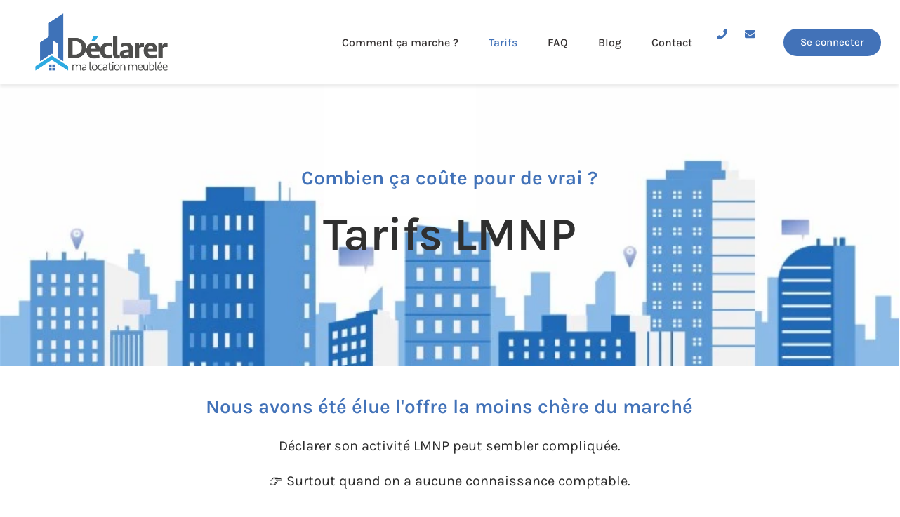

--- FILE ---
content_type: text/html; charset=UTF-8
request_url: https://declarer-ma-location-meublee.com/offres-lmnp/
body_size: 50371
content:
<!doctype html><html lang="fr-FR"><head><meta charset="UTF-8"><meta name="viewport" content="width=device-width, initial-scale=1"><link rel="profile" href="https://gmpg.org/xfn/11"><meta name='robots' content='index, follow, max-image-preview:large, max-snippet:-1, max-video-preview:-1' />  <script data-cfasync="false" data-pagespeed-no-defer>var gtm4wp_datalayer_name = "dataLayer";
	var dataLayer = dataLayer || [];

	const gtm4wp_scrollerscript_debugmode         = false;
	const gtm4wp_scrollerscript_callbacktime      = 100;
	const gtm4wp_scrollerscript_readerlocation    = 150;
	const gtm4wp_scrollerscript_contentelementid  = "content";
	const gtm4wp_scrollerscript_scannertime       = 60;</script> <title>Offres LMNP - Déclarer ma location meublée</title><meta name="description" content="Découvrez nos offres d&#039;accompagnements pour automatiser et faciliter votre déclaration LMNP en toute facilité." /><link rel="canonical" href="https://declarer-ma-location-meublee.com/offres-lmnp/" /><meta property="og:locale" content="fr_FR" /><meta property="og:type" content="article" /><meta property="og:title" content="Offres LMNP - Déclarer ma location meublée" /><meta property="og:description" content="Découvrez nos offres d&#039;accompagnements pour automatiser et faciliter votre déclaration LMNP en toute facilité." /><meta property="og:url" content="https://declarer-ma-location-meublee.com/offres-lmnp/" /><meta property="og:site_name" content="Déclarer ma location meublée" /><meta property="article:publisher" content="https://www.facebook.com/people/Dclarer-ma-location-meuble/100085571377676/" /><meta property="article:modified_time" content="2025-11-02T12:02:28+00:00" /><meta property="og:image" content="https://declarer-ma-location-meublee.com/wp-content/uploads/2022/05/Vector3.png" /><meta name="twitter:card" content="summary_large_image" /><meta name="twitter:site" content="@declarerLMNP" /><meta name="twitter:label1" content="Durée de lecture estimée" /><meta name="twitter:data1" content="5 minutes" /><link rel='dns-prefetch' href='//widget.trustpilot.com' /><link rel='dns-prefetch' href='//code.jivosite.com' /><link rel="alternate" type="application/rss+xml" title="Déclarer ma location meublée &raquo; Flux" href="https://declarer-ma-location-meublee.com/feed/" /><link rel="alternate" type="application/rss+xml" title="Déclarer ma location meublée &raquo; Flux des commentaires" href="https://declarer-ma-location-meublee.com/comments/feed/" /><link rel="alternate" title="oEmbed (JSON)" type="application/json+oembed" href="https://declarer-ma-location-meublee.com/wp-json/oembed/1.0/embed?url=https%3A%2F%2Fdeclarer-ma-location-meublee.com%2Foffres-lmnp%2F" /><link rel="alternate" title="oEmbed (XML)" type="text/xml+oembed" href="https://declarer-ma-location-meublee.com/wp-json/oembed/1.0/embed?url=https%3A%2F%2Fdeclarer-ma-location-meublee.com%2Foffres-lmnp%2F&#038;format=xml" /><style id='wp-img-auto-sizes-contain-inline-css'>img:is([sizes=auto i],[sizes^="auto," i]){contain-intrinsic-size:3000px 1500px}
/*# sourceURL=wp-img-auto-sizes-contain-inline-css */</style><style id='classic-theme-styles-inline-css'>/*! This file is auto-generated */
.wp-block-button__link{color:#fff;background-color:#32373c;border-radius:9999px;box-shadow:none;text-decoration:none;padding:calc(.667em + 2px) calc(1.333em + 2px);font-size:1.125em}.wp-block-file__button{background:#32373c;color:#fff;text-decoration:none}
/*# sourceURL=/wp-includes/css/classic-themes.min.css */</style><link rel='stylesheet' id='auth0-widget-css' href='https://declarer-ma-location-meublee.com/wp-content/cache/autoptimize/css/autoptimize_single_b9f2bbe96d64fe54b0ae0a26b5882e19.css?ver=4.6.2' media='all' /><link rel='stylesheet' id='dashicons-css' href='https://declarer-ma-location-meublee.com/wp-includes/css/dashicons.min.css?ver=60e8e46ee287805fa21de405cf1ddf42' media='all' /><link rel='stylesheet' id='wp-jquery-ui-dialog-css' href='https://declarer-ma-location-meublee.com/wp-includes/css/jquery-ui-dialog.min.css?ver=60e8e46ee287805fa21de405cf1ddf42' media='all' /><link rel='stylesheet' id='hello-elementor-css' href='https://declarer-ma-location-meublee.com/wp-content/themes/hello-elementor/style.min.css?ver=2.6.1' media='all' /><link rel='stylesheet' id='hello-elementor-theme-style-css' href='https://declarer-ma-location-meublee.com/wp-content/themes/hello-elementor/theme.min.css?ver=2.6.1' media='all' /><link rel='stylesheet' id='elementor-frontend-css' href='https://declarer-ma-location-meublee.com/wp-content/plugins/elementor/assets/css/frontend.min.css?ver=3.30.0' media='all' /><style id='elementor-frontend-inline-css'>.elementor-kit-28837{--e-global-color-primary:#4272B8;--e-global-color-secondary:#2F2F2F;--e-global-color-text:#2C2C2C;--e-global-color-accent:#4272B8;--e-global-color-65fe180:#FFFFFF;--e-global-color-8e20f56:#332F2F;--e-global-color-6dea659:#2B2A2C;--e-global-color-52756ed:#F2F2F2;--e-global-color-bde3400:#F5F6F7;--e-global-color-0e3209f:#E0E0E0;--e-global-color-0efd42f:#3AAA35;--e-global-color-4924bdd:#36A9E1;--e-global-color-41ff3b5:#58CF9C;--e-global-typography-primary-font-family:"Karla";--e-global-typography-primary-font-weight:600;--e-global-typography-secondary-font-family:"Karla";--e-global-typography-secondary-font-weight:400;--e-global-typography-text-font-family:"Karla";--e-global-typography-text-font-size:18px;--e-global-typography-text-font-weight:400;--e-global-typography-text-line-height:1.8em;--e-global-typography-accent-font-family:"Karla";--e-global-typography-accent-font-weight:500;--e-global-typography-97b7d26-font-family:"Karla";--e-global-typography-97b7d26-font-size:28px;--e-global-typography-97b7d26-font-weight:600;--e-global-typography-97b7d26-line-height:1.3em;--e-global-typography-229b7dd-font-family:"Karla";--e-global-typography-229b7dd-font-size:40px;--e-global-typography-229b7dd-font-weight:600;--e-global-typography-229b7dd-line-height:1.3em;--e-global-typography-938b81e-font-family:"Karla";--e-global-typography-938b81e-font-size:22px;--e-global-typography-938b81e-font-weight:600;--e-global-typography-938b81e-line-height:1.3em;--e-global-typography-01e61d4-font-family:"Karla";--e-global-typography-01e61d4-font-size:40px;--e-global-typography-01e61d4-font-weight:500;--e-global-typography-01e61d4-line-height:1.5em;--e-global-typography-b2ef55c-font-family:"Karla";--e-global-typography-b2ef55c-font-size:145px;--e-global-typography-b2ef55c-font-weight:800;--e-global-typography-b2ef55c-line-height:1.2em;--e-global-typography-464da1f-font-family:"Karla";--e-global-typography-464da1f-font-size:16px;--e-global-typography-464da1f-line-height:1.2em;--e-global-typography-a13e381-font-family:"Karla";--e-global-typography-a13e381-font-size:18px;--e-global-typography-a13e381-font-weight:500;--e-global-typography-a13e381-line-height:1.2em;--e-global-typography-da63c34-font-family:"Karla";--e-global-typography-da63c34-font-size:32px;--e-global-typography-da63c34-font-weight:600;--e-global-typography-da63c34-line-height:1.3em;--e-global-typography-c779af5-font-family:"Karla";--e-global-typography-c779af5-font-size:28px;--e-global-typography-c779af5-font-weight:600;--e-global-typography-c779af5-line-height:1.3em;--e-global-typography-fc6a04d-font-family:"Karla";--e-global-typography-fc6a04d-font-size:24px;--e-global-typography-fc6a04d-font-weight:600;--e-global-typography-fc6a04d-line-height:1.3em;--e-global-typography-fae2d79-font-family:"Karla";--e-global-typography-fae2d79-font-size:20px;--e-global-typography-fae2d79-font-weight:600;--e-global-typography-fae2d79-line-height:1.2em;--e-global-typography-f0b64d2-font-family:"Karla";--e-global-typography-f0b64d2-font-size:18px;--e-global-typography-f0b64d2-font-weight:500;--e-global-typography-f0b64d2-line-height:1.2em;--e-global-typography-b633312-font-family:"Karla";--e-global-typography-b633312-font-size:16px;--e-global-typography-b633312-font-weight:500;--e-global-typography-4858a9d-font-family:"Karla";--e-global-typography-4858a9d-font-size:80px;--e-global-typography-4858a9d-font-weight:600;--e-global-typography-4858a9d-line-height:1.2em;--e-global-typography-b7dd6a3-font-family:"Karla";--e-global-typography-b7dd6a3-font-size:28px;--e-global-typography-b7dd6a3-font-weight:400;--e-global-typography-b7dd6a3-line-height:1.6em;--e-global-typography-a8b942e-font-family:"Karla";--e-global-typography-a8b942e-font-size:160px;--e-global-typography-a8b942e-font-weight:600;--e-global-typography-a8b942e-line-height:1.3em;--e-global-typography-5cafb11-font-family:"Karla";--e-global-typography-5cafb11-font-size:90px;--e-global-typography-5cafb11-font-weight:600;--e-global-typography-5cafb11-line-height:1.3em;--e-global-typography-f101e7a-font-family:"Karla";--e-global-typography-f101e7a-font-size:22px;--e-global-typography-f101e7a-font-weight:600;--e-global-typography-f101e7a-line-height:1.3em;--e-global-typography-027d284-font-family:"Karla";--e-global-typography-027d284-font-size:24px;--e-global-typography-027d284-font-weight:600;--e-global-typography-027d284-line-height:1.3em;--e-global-typography-9745af7-font-family:"Karla";--e-global-typography-9745af7-font-size:24px;--e-global-typography-9745af7-font-weight:600;--e-global-typography-9745af7-line-height:1.3em;--e-global-typography-c1dd784-font-family:"Karla";--e-global-typography-c1dd784-font-size:80px;--e-global-typography-c1dd784-font-weight:700;--e-global-typography-c1dd784-line-height:1.3em;--e-global-typography-59b4cd3-font-family:"Karla";--e-global-typography-59b4cd3-font-size:16px;--e-global-typography-59b4cd3-font-weight:600;--e-global-typography-59b4cd3-line-height:1.3em;background-color:var( --e-global-color-65fe180 );color:var( --e-global-color-text );font-family:var( --e-global-typography-text-font-family ), Sans-serif;font-size:var( --e-global-typography-text-font-size );font-weight:var( --e-global-typography-text-font-weight );line-height:var( --e-global-typography-text-line-height );}.elementor-kit-28837 button,.elementor-kit-28837 input[type="button"],.elementor-kit-28837 input[type="submit"],.elementor-kit-28837 .elementor-button{background-color:var( --e-global-color-accent );font-family:var( --e-global-typography-accent-font-family ), Sans-serif;font-weight:var( --e-global-typography-accent-font-weight );color:var( --e-global-color-65fe180 );border-style:solid;border-width:0px 0px 0px 0px;border-radius:100px 100px 100px 100px;}.elementor-kit-28837 button:hover,.elementor-kit-28837 button:focus,.elementor-kit-28837 input[type="button"]:hover,.elementor-kit-28837 input[type="button"]:focus,.elementor-kit-28837 input[type="submit"]:hover,.elementor-kit-28837 input[type="submit"]:focus,.elementor-kit-28837 .elementor-button:hover,.elementor-kit-28837 .elementor-button:focus{background-color:var( --e-global-color-primary );color:var( --e-global-color-65fe180 );border-style:solid;border-radius:100px 100px 100px 100px;}.elementor-kit-28837 e-page-transition{background-color:#FFBC7D;}.elementor-kit-28837 a{color:var( --e-global-color-primary );}.elementor-kit-28837 a:hover{color:var( --e-global-color-accent );}.elementor-kit-28837 h1{color:var( --e-global-color-6dea659 );font-family:var( --e-global-typography-da63c34-font-family ), Sans-serif;font-size:var( --e-global-typography-da63c34-font-size );font-weight:var( --e-global-typography-da63c34-font-weight );line-height:var( --e-global-typography-da63c34-line-height );}.elementor-kit-28837 h2{color:var( --e-global-color-6dea659 );font-family:var( --e-global-typography-c779af5-font-family ), Sans-serif;font-size:var( --e-global-typography-c779af5-font-size );font-weight:var( --e-global-typography-c779af5-font-weight );line-height:var( --e-global-typography-c779af5-line-height );}.elementor-kit-28837 h3{color:var( --e-global-color-6dea659 );font-family:var( --e-global-typography-fc6a04d-font-family ), Sans-serif;font-size:var( --e-global-typography-fc6a04d-font-size );font-weight:var( --e-global-typography-fc6a04d-font-weight );line-height:var( --e-global-typography-fc6a04d-line-height );}.elementor-kit-28837 h4{color:var( --e-global-color-6dea659 );font-family:var( --e-global-typography-fae2d79-font-family ), Sans-serif;font-size:var( --e-global-typography-fae2d79-font-size );font-weight:var( --e-global-typography-fae2d79-font-weight );line-height:var( --e-global-typography-fae2d79-line-height );}.elementor-kit-28837 h5{color:var( --e-global-color-6dea659 );font-family:var( --e-global-typography-f0b64d2-font-family ), Sans-serif;font-size:var( --e-global-typography-f0b64d2-font-size );font-weight:var( --e-global-typography-f0b64d2-font-weight );line-height:var( --e-global-typography-f0b64d2-line-height );}.elementor-kit-28837 h6{color:var( --e-global-color-6dea659 );font-family:var( --e-global-typography-b633312-font-family ), Sans-serif;font-size:var( --e-global-typography-b633312-font-size );font-weight:var( --e-global-typography-b633312-font-weight );line-height:var( --e-global-typography-b633312-line-height );}.elementor-kit-28837 label{color:var( --e-global-color-text );}.elementor-kit-28837 input:not([type="button"]):not([type="submit"]),.elementor-kit-28837 textarea,.elementor-kit-28837 .elementor-field-textual{font-family:var( --e-global-typography-text-font-family ), Sans-serif;font-size:var( --e-global-typography-text-font-size );font-weight:var( --e-global-typography-text-font-weight );line-height:var( --e-global-typography-text-line-height );color:var( --e-global-color-text );border-style:solid;border-width:2px 2px 2px 2px;border-color:var( --e-global-color-52756ed );border-radius:5px 5px 5px 5px;}.elementor-kit-28837 input:focus:not([type="button"]):not([type="submit"]),.elementor-kit-28837 textarea:focus,.elementor-kit-28837 .elementor-field-textual:focus{color:var( --e-global-color-secondary );box-shadow:0px 0px 0px 0px rgba(0,0,0,0.5) inset;border-style:solid;border-width:2px 2px 2px 2px;border-color:var( --e-global-color-accent );border-radius:5px 5px 5px 5px;}.elementor-section.elementor-section-boxed > .elementor-container{max-width:1320px;}.e-con{--container-max-width:1320px;}.elementor-widget:not(:last-child){--kit-widget-spacing:20px;}.elementor-element{--widgets-spacing:20px 20px;--widgets-spacing-row:20px;--widgets-spacing-column:20px;}{}h1.entry-title{display:var(--page-title-display);}.site-header{padding-right:0px;padding-left:0px;}@media(max-width:1024px){.elementor-kit-28837{--e-global-typography-97b7d26-font-size:24px;--e-global-typography-229b7dd-font-size:35px;--e-global-typography-01e61d4-font-size:32px;--e-global-typography-b2ef55c-font-size:95px;--e-global-typography-4858a9d-font-size:60px;--e-global-typography-b7dd6a3-font-size:24px;--e-global-typography-5cafb11-font-size:70px;--e-global-typography-f101e7a-font-size:20px;--e-global-typography-027d284-font-size:22px;--e-global-typography-9745af7-font-size:20px;--e-global-typography-c1dd784-font-size:51px;font-size:var( --e-global-typography-text-font-size );line-height:var( --e-global-typography-text-line-height );}.elementor-kit-28837 h1{font-size:var( --e-global-typography-da63c34-font-size );line-height:var( --e-global-typography-da63c34-line-height );}.elementor-kit-28837 h2{font-size:var( --e-global-typography-c779af5-font-size );line-height:var( --e-global-typography-c779af5-line-height );}.elementor-kit-28837 h3{font-size:var( --e-global-typography-fc6a04d-font-size );line-height:var( --e-global-typography-fc6a04d-line-height );}.elementor-kit-28837 h4{font-size:var( --e-global-typography-fae2d79-font-size );line-height:var( --e-global-typography-fae2d79-line-height );}.elementor-kit-28837 h5{font-size:var( --e-global-typography-f0b64d2-font-size );line-height:var( --e-global-typography-f0b64d2-line-height );}.elementor-kit-28837 h6{font-size:var( --e-global-typography-b633312-font-size );line-height:var( --e-global-typography-b633312-line-height );}.elementor-kit-28837 input:not([type="button"]):not([type="submit"]),.elementor-kit-28837 textarea,.elementor-kit-28837 .elementor-field-textual{font-size:var( --e-global-typography-text-font-size );line-height:var( --e-global-typography-text-line-height );}.elementor-section.elementor-section-boxed > .elementor-container{max-width:1024px;}.e-con{--container-max-width:1024px;}}@media(max-width:767px){.elementor-kit-28837{--e-global-typography-97b7d26-font-size:22px;--e-global-typography-229b7dd-font-size:32px;--e-global-typography-01e61d4-font-size:26px;--e-global-typography-b2ef55c-font-size:85px;--e-global-typography-4858a9d-font-size:40px;--e-global-typography-b7dd6a3-font-size:22px;--e-global-typography-f101e7a-font-size:20px;--e-global-typography-027d284-font-size:22px;--e-global-typography-9745af7-font-size:20px;--e-global-typography-c1dd784-font-size:40px;font-size:var( --e-global-typography-text-font-size );line-height:var( --e-global-typography-text-line-height );}.elementor-kit-28837 h1{font-size:var( --e-global-typography-da63c34-font-size );line-height:var( --e-global-typography-da63c34-line-height );}.elementor-kit-28837 h2{font-size:var( --e-global-typography-c779af5-font-size );line-height:var( --e-global-typography-c779af5-line-height );}.elementor-kit-28837 h3{font-size:var( --e-global-typography-fc6a04d-font-size );line-height:var( --e-global-typography-fc6a04d-line-height );}.elementor-kit-28837 h4{font-size:var( --e-global-typography-fae2d79-font-size );line-height:var( --e-global-typography-fae2d79-line-height );}.elementor-kit-28837 h5{font-size:var( --e-global-typography-f0b64d2-font-size );line-height:var( --e-global-typography-f0b64d2-line-height );}.elementor-kit-28837 h6{font-size:var( --e-global-typography-b633312-font-size );line-height:var( --e-global-typography-b633312-line-height );}.elementor-kit-28837 button,.elementor-kit-28837 input[type="button"],.elementor-kit-28837 input[type="submit"],.elementor-kit-28837 .elementor-button{border-width:0px 0px 0px 0px;}.elementor-kit-28837 button:hover,.elementor-kit-28837 button:focus,.elementor-kit-28837 input[type="button"]:hover,.elementor-kit-28837 input[type="button"]:focus,.elementor-kit-28837 input[type="submit"]:hover,.elementor-kit-28837 input[type="submit"]:focus,.elementor-kit-28837 .elementor-button:hover,.elementor-kit-28837 .elementor-button:focus{border-width:0px 0px 0px 0px;}.elementor-kit-28837 input:not([type="button"]):not([type="submit"]),.elementor-kit-28837 textarea,.elementor-kit-28837 .elementor-field-textual{font-size:var( --e-global-typography-text-font-size );line-height:var( --e-global-typography-text-line-height );}.elementor-section.elementor-section-boxed > .elementor-container{max-width:767px;}.e-con{--container-max-width:767px;}}
.elementor-33505 .elementor-element.elementor-element-900d63d:not(.elementor-motion-effects-element-type-background), .elementor-33505 .elementor-element.elementor-element-900d63d > .elementor-motion-effects-container > .elementor-motion-effects-layer{background-image:url("https://declarer-ma-location-meublee.com/wp-content/uploads/2024/03/immeubles-hero-1.webp");background-position:center center;background-repeat:no-repeat;background-size:cover;}.elementor-33505 .elementor-element.elementor-element-900d63d > .elementor-background-overlay{background-color:var( --e-global-color-65fe180 );opacity:0.6;transition:background 0.3s, border-radius 0.3s, opacity 0.3s;}.elementor-33505 .elementor-element.elementor-element-900d63d > .elementor-container{max-width:920px;min-height:60vh;}.elementor-33505 .elementor-element.elementor-element-900d63d{transition:background 0.3s, border 0.3s, border-radius 0.3s, box-shadow 0.3s;margin-top:-30px;margin-bottom:0px;}.elementor-33505 .elementor-element.elementor-element-2b3401d7 > .elementor-element-populated{margin:0% 0% 0% 0%;--e-column-margin-right:0%;--e-column-margin-left:0%;}.elementor-widget-heading .elementor-heading-title{font-family:var( --e-global-typography-primary-font-family ), Sans-serif;font-weight:var( --e-global-typography-primary-font-weight );color:var( --e-global-color-primary );}.elementor-33505 .elementor-element.elementor-element-023c4a0{text-align:center;}.elementor-33505 .elementor-element.elementor-element-4dd8261{text-align:center;}.elementor-33505 .elementor-element.elementor-element-4dd8261 .elementor-heading-title{font-family:"Karla", Sans-serif;font-size:66px;font-weight:600;color:var( --e-global-color-secondary );}.elementor-33505 .elementor-element.elementor-element-edad7cb > .elementor-container{max-width:900px;}.elementor-33505 .elementor-element.elementor-element-edad7cb{margin-top:30px;margin-bottom:0px;}.elementor-33505 .elementor-element.elementor-element-309b551{text-align:center;}.elementor-widget-text-editor{font-family:var( --e-global-typography-text-font-family ), Sans-serif;font-size:var( --e-global-typography-text-font-size );font-weight:var( --e-global-typography-text-font-weight );line-height:var( --e-global-typography-text-line-height );color:var( --e-global-color-text );}.elementor-widget-text-editor.elementor-drop-cap-view-stacked .elementor-drop-cap{background-color:var( --e-global-color-primary );}.elementor-widget-text-editor.elementor-drop-cap-view-framed .elementor-drop-cap, .elementor-widget-text-editor.elementor-drop-cap-view-default .elementor-drop-cap{color:var( --e-global-color-primary );border-color:var( --e-global-color-primary );}.elementor-33505 .elementor-element.elementor-element-ae97149{text-align:center;font-family:"Karla", Sans-serif;font-size:20px;font-weight:400;line-height:1.8em;}.elementor-33505 .elementor-element.elementor-element-0d071f2 > .elementor-container{max-width:850px;}.elementor-33505 .elementor-element.elementor-element-0d071f2, .elementor-33505 .elementor-element.elementor-element-0d071f2 > .elementor-background-overlay{border-radius:0px 0px 0px 0px;}.elementor-33505 .elementor-element.elementor-element-0d071f2{margin-top:50px;margin-bottom:0px;}.elementor-widget-price-table .elementor-price-table__button{background-color:var( --e-global-color-accent );font-family:var( --e-global-typography-accent-font-family ), Sans-serif;font-weight:var( --e-global-typography-accent-font-weight );}.elementor-widget-price-table{--e-price-table-header-background-color:var( --e-global-color-secondary );}.elementor-widget-price-table .elementor-price-table__heading{font-family:var( --e-global-typography-primary-font-family ), Sans-serif;font-weight:var( --e-global-typography-primary-font-weight );}.elementor-widget-price-table .elementor-price-table__subheading{font-family:var( --e-global-typography-secondary-font-family ), Sans-serif;font-weight:var( --e-global-typography-secondary-font-weight );}.elementor-widget-price-table .elementor-price-table .elementor-price-table__price{font-family:var( --e-global-typography-primary-font-family ), Sans-serif;font-weight:var( --e-global-typography-primary-font-weight );}.elementor-widget-price-table .elementor-price-table__original-price{color:var( --e-global-color-secondary );font-family:var( --e-global-typography-primary-font-family ), Sans-serif;font-weight:var( --e-global-typography-primary-font-weight );}.elementor-widget-price-table .elementor-price-table__period{color:var( --e-global-color-secondary );font-family:var( --e-global-typography-secondary-font-family ), Sans-serif;font-weight:var( --e-global-typography-secondary-font-weight );}.elementor-widget-price-table .elementor-price-table__features-list{--e-price-table-features-list-color:var( --e-global-color-text );}.elementor-widget-price-table .elementor-price-table__features-list li{font-family:var( --e-global-typography-text-font-family ), Sans-serif;font-size:var( --e-global-typography-text-font-size );font-weight:var( --e-global-typography-text-font-weight );line-height:var( --e-global-typography-text-line-height );}.elementor-widget-price-table .elementor-price-table__features-list li:before{border-top-color:var( --e-global-color-text );}.elementor-widget-price-table .elementor-price-table__additional_info{color:var( --e-global-color-text );font-family:var( --e-global-typography-text-font-family ), Sans-serif;font-size:var( --e-global-typography-text-font-size );font-weight:var( --e-global-typography-text-font-weight );line-height:var( --e-global-typography-text-line-height );}.elementor-widget-price-table .elementor-price-table__ribbon-inner{background-color:var( --e-global-color-accent );font-family:var( --e-global-typography-accent-font-family ), Sans-serif;font-weight:var( --e-global-typography-accent-font-weight );}.elementor-33505 .elementor-element.elementor-element-e3f65ac .elementor-repeater-item-4a312d8 i{color:var( --e-global-color-41ff3b5 );}.elementor-33505 .elementor-element.elementor-element-e3f65ac .elementor-repeater-item-4a312d8 svg{fill:var( --e-global-color-41ff3b5 );}.elementor-33505 .elementor-element.elementor-element-e3f65ac .elementor-repeater-item-a0ac739 i{color:var( --e-global-color-41ff3b5 );}.elementor-33505 .elementor-element.elementor-element-e3f65ac .elementor-repeater-item-a0ac739 svg{fill:var( --e-global-color-41ff3b5 );}.elementor-33505 .elementor-element.elementor-element-e3f65ac .elementor-repeater-item-b8c3a47 i{color:var( --e-global-color-41ff3b5 );}.elementor-33505 .elementor-element.elementor-element-e3f65ac .elementor-repeater-item-b8c3a47 svg{fill:var( --e-global-color-41ff3b5 );}.elementor-33505 .elementor-element.elementor-element-e3f65ac .elementor-repeater-item-6d1a7d3 i{color:var( --e-global-color-41ff3b5 );}.elementor-33505 .elementor-element.elementor-element-e3f65ac .elementor-repeater-item-6d1a7d3 svg{fill:var( --e-global-color-41ff3b5 );}.elementor-33505 .elementor-element.elementor-element-e3f65ac .elementor-repeater-item-58e949b i{color:var( --e-global-color-41ff3b5 );}.elementor-33505 .elementor-element.elementor-element-e3f65ac .elementor-repeater-item-58e949b svg{fill:var( --e-global-color-41ff3b5 );}.elementor-33505 .elementor-element.elementor-element-e3f65ac .elementor-repeater-item-5f2e6aa i{color:var( --e-global-color-41ff3b5 );}.elementor-33505 .elementor-element.elementor-element-e3f65ac .elementor-repeater-item-5f2e6aa svg{fill:var( --e-global-color-41ff3b5 );}.elementor-33505 .elementor-element.elementor-element-e3f65ac .elementor-repeater-item-b10acbd i{color:var( --e-global-color-41ff3b5 );}.elementor-33505 .elementor-element.elementor-element-e3f65ac .elementor-repeater-item-b10acbd svg{fill:var( --e-global-color-41ff3b5 );}.elementor-33505 .elementor-element.elementor-element-e3f65ac{--e-price-table-header-background-color:var( --e-global-color-primary );}.elementor-33505 .elementor-element.elementor-element-e3f65ac .elementor-price-table__currency{align-self:flex-start;}.elementor-33505 .elementor-element.elementor-element-e3f65ac .elementor-price-table__after-price{justify-content:flex-start;}.elementor-33505 .elementor-element.elementor-element-e3f65ac .elementor-price-table__features-list li{font-family:"Karla", Sans-serif;font-size:18px;font-weight:400;line-height:1.8em;}.elementor-33505 .elementor-element.elementor-element-e3f65ac .elementor-price-table__features-list{text-align:left;}.elementor-33505 .elementor-element.elementor-element-e3f65ac .elementor-price-table__features-list li:before{border-top-style:solid;border-top-color:#ddd;border-top-width:2px;margin-top:15px;margin-bottom:15px;}.elementor-33505 .elementor-element.elementor-element-e3f65ac .elementor-price-table__ribbon-inner{background-color:var( --e-global-color-text );margin-top:48px;transform:translateY(-50%) translateX(-50%) translateX(48px) rotate(-45deg);color:#ffffff;}.elementor-33505 .elementor-element.elementor-element-a2a6452 .elementor-repeater-item-d80f641 i{color:var( --e-global-color-41ff3b5 );}.elementor-33505 .elementor-element.elementor-element-a2a6452 .elementor-repeater-item-d80f641 svg{fill:var( --e-global-color-41ff3b5 );}.elementor-33505 .elementor-element.elementor-element-a2a6452 .elementor-repeater-item-b8c3a47 i{color:var( --e-global-color-41ff3b5 );}.elementor-33505 .elementor-element.elementor-element-a2a6452 .elementor-repeater-item-b8c3a47 svg{fill:var( --e-global-color-41ff3b5 );}.elementor-33505 .elementor-element.elementor-element-a2a6452 .elementor-repeater-item-583ba8a i{color:var( --e-global-color-41ff3b5 );}.elementor-33505 .elementor-element.elementor-element-a2a6452 .elementor-repeater-item-583ba8a svg{fill:var( --e-global-color-41ff3b5 );}.elementor-33505 .elementor-element.elementor-element-a2a6452 .elementor-repeater-item-53c360c i{color:var( --e-global-color-41ff3b5 );}.elementor-33505 .elementor-element.elementor-element-a2a6452 .elementor-repeater-item-53c360c svg{fill:var( --e-global-color-41ff3b5 );}.elementor-33505 .elementor-element.elementor-element-a2a6452 .elementor-repeater-item-9429a22 i{color:var( --e-global-color-41ff3b5 );}.elementor-33505 .elementor-element.elementor-element-a2a6452 .elementor-repeater-item-9429a22 svg{fill:var( --e-global-color-41ff3b5 );}.elementor-33505 .elementor-element.elementor-element-a2a6452 .elementor-repeater-item-91c6d25 i{color:var( --e-global-color-41ff3b5 );}.elementor-33505 .elementor-element.elementor-element-a2a6452 .elementor-repeater-item-91c6d25 svg{fill:var( --e-global-color-41ff3b5 );}.elementor-33505 .elementor-element.elementor-element-a2a6452 .elementor-repeater-item-0870e4f i{color:var( --e-global-color-41ff3b5 );}.elementor-33505 .elementor-element.elementor-element-a2a6452 .elementor-repeater-item-0870e4f svg{fill:var( --e-global-color-41ff3b5 );}.elementor-33505 .elementor-element.elementor-element-a2a6452 .elementor-repeater-item-6d1a7d3 i{color:var( --e-global-color-41ff3b5 );}.elementor-33505 .elementor-element.elementor-element-a2a6452 .elementor-repeater-item-6d1a7d3 svg{fill:var( --e-global-color-41ff3b5 );}.elementor-33505 .elementor-element.elementor-element-a2a6452 .elementor-repeater-item-36c24d0 i{color:var( --e-global-color-41ff3b5 );}.elementor-33505 .elementor-element.elementor-element-a2a6452 .elementor-repeater-item-36c24d0 svg{fill:var( --e-global-color-41ff3b5 );}.elementor-33505 .elementor-element.elementor-element-a2a6452 .elementor-repeater-item-4a312d8 i{color:var( --e-global-color-41ff3b5 );}.elementor-33505 .elementor-element.elementor-element-a2a6452 .elementor-repeater-item-4a312d8 svg{fill:var( --e-global-color-41ff3b5 );}.elementor-33505 .elementor-element.elementor-element-a2a6452{--e-price-table-header-background-color:var( --e-global-color-primary );}.elementor-33505 .elementor-element.elementor-element-a2a6452 .elementor-price-table__currency{align-self:flex-start;}.elementor-33505 .elementor-element.elementor-element-a2a6452 .elementor-price-table__after-price{justify-content:flex-start;}.elementor-33505 .elementor-element.elementor-element-a2a6452 .elementor-price-table__features-list li{font-family:"Karla", Sans-serif;font-size:18px;font-weight:400;line-height:1.8em;}.elementor-33505 .elementor-element.elementor-element-a2a6452 .elementor-price-table__features-list{text-align:left;}.elementor-33505 .elementor-element.elementor-element-a2a6452 .elementor-price-table__features-list li:before{border-top-style:solid;border-top-color:#ddd;border-top-width:2px;margin-top:15px;margin-bottom:15px;}.elementor-33505 .elementor-element.elementor-element-6bb24114 > .elementor-container{max-width:680px;}.elementor-33505 .elementor-element.elementor-element-6bb24114{padding:5em 0em 2em 0em;}.elementor-33505 .elementor-element.elementor-element-2cc76bb3 > .elementor-element-populated{margin:0% 0% 0% 0%;--e-column-margin-right:0%;--e-column-margin-left:0%;}.elementor-33505 .elementor-element.elementor-element-dfc0234{text-align:center;}.elementor-33505 .elementor-element.elementor-element-dfc0234 .elementor-heading-title{font-family:"Karla", Sans-serif;font-size:43px;font-weight:600;color:var( --e-global-color-secondary );}.elementor-33505 .elementor-element.elementor-element-1bd53ce4{z-index:2;text-align:center;font-family:"Karla", Sans-serif;font-size:25px;font-weight:400;line-height:1.6em;}.elementor-33505 .elementor-element.elementor-element-1bd53ce4 a{color:var( --e-global-color-secondary );}.elementor-widget-image .widget-image-caption{color:var( --e-global-color-text );font-family:var( --e-global-typography-text-font-family ), Sans-serif;font-size:var( --e-global-typography-text-font-size );font-weight:var( --e-global-typography-text-font-weight );line-height:var( --e-global-typography-text-line-height );}.elementor-33505 .elementor-element.elementor-element-3cdacca9{width:auto;max-width:auto;--e-transform-rotateZ:105deg;margin:-67px 0px calc(var(--kit-widget-spacing, 0px) + 0px) 0px;top:33%;text-align:left;}body:not(.rtl) .elementor-33505 .elementor-element.elementor-element-3cdacca9{right:-8%;}body.rtl .elementor-33505 .elementor-element.elementor-element-3cdacca9{left:-8%;}.elementor-33505 .elementor-element.elementor-element-6b7e48e5 > .elementor-container{max-width:1000px;}.elementor-33505 .elementor-element.elementor-element-6b7e48e5{overflow:hidden;padding:2em 0em 2em 0em;}.elementor-bc-flex-widget .elementor-33505 .elementor-element.elementor-element-61d58d98.elementor-column .elementor-widget-wrap{align-items:center;}.elementor-33505 .elementor-element.elementor-element-61d58d98.elementor-column.elementor-element[data-element_type="column"] > .elementor-widget-wrap.elementor-element-populated{align-content:center;align-items:center;}.elementor-33505 .elementor-element.elementor-element-3a3d083a .elementor-heading-title{font-family:"Karla", Sans-serif;font-size:34px;font-weight:600;}.elementor-33505 .elementor-element.elementor-element-3f20b7a5 > .elementor-element-populated{margin:0px 0px 0px 140px;--e-column-margin-right:0px;--e-column-margin-left:140px;}.elementor-widget-icon-box.elementor-view-stacked .elementor-icon{background-color:var( --e-global-color-primary );}.elementor-widget-icon-box.elementor-view-framed .elementor-icon, .elementor-widget-icon-box.elementor-view-default .elementor-icon{fill:var( --e-global-color-primary );color:var( --e-global-color-primary );border-color:var( --e-global-color-primary );}.elementor-widget-icon-box .elementor-icon-box-title, .elementor-widget-icon-box .elementor-icon-box-title a{font-family:var( --e-global-typography-primary-font-family ), Sans-serif;font-weight:var( --e-global-typography-primary-font-weight );}.elementor-widget-icon-box .elementor-icon-box-title{color:var( --e-global-color-primary );}.elementor-widget-icon-box:has(:hover) .elementor-icon-box-title,
					 .elementor-widget-icon-box:has(:focus) .elementor-icon-box-title{color:var( --e-global-color-primary );}.elementor-widget-icon-box .elementor-icon-box-description{font-family:var( --e-global-typography-text-font-family ), Sans-serif;font-size:var( --e-global-typography-text-font-size );font-weight:var( --e-global-typography-text-font-weight );line-height:var( --e-global-typography-text-line-height );color:var( --e-global-color-text );}.elementor-33505 .elementor-element.elementor-element-dd87caa{--icon-box-icon-margin:15px;}.elementor-33505 .elementor-element.elementor-element-dd87caa .elementor-icon{font-size:30px;}.elementor-33505 .elementor-element.elementor-element-0e49cb4{--icon-box-icon-margin:15px;}.elementor-33505 .elementor-element.elementor-element-0e49cb4 .elementor-icon{font-size:30px;}.elementor-33505 .elementor-element.elementor-element-4f87a6d{--icon-box-icon-margin:15px;}.elementor-33505 .elementor-element.elementor-element-4f87a6d .elementor-icon{font-size:30px;}.elementor-33505 .elementor-element.elementor-element-563e971a > .elementor-container{max-width:1000px;}.elementor-33505 .elementor-element.elementor-element-563e971a{margin-top:0px;margin-bottom:0px;padding:70px 0px 0px 0px;}.elementor-33505 .elementor-element.elementor-element-2cc340ec > .elementor-element-populated, .elementor-33505 .elementor-element.elementor-element-2cc340ec > .elementor-element-populated > .elementor-background-overlay, .elementor-33505 .elementor-element.elementor-element-2cc340ec > .elementor-background-slideshow{border-radius:0px 0px 0px 0px;}.elementor-33505 .elementor-element.elementor-element-2cc340ec > .elementor-element-populated{margin:0% 0% 0% 0%;--e-column-margin-right:0%;--e-column-margin-left:0%;}.elementor-widget-image-box .elementor-image-box-title{font-family:var( --e-global-typography-primary-font-family ), Sans-serif;font-weight:var( --e-global-typography-primary-font-weight );color:var( --e-global-color-primary );}.elementor-widget-image-box:has(:hover) .elementor-image-box-title,
					 .elementor-widget-image-box:has(:focus) .elementor-image-box-title{color:var( --e-global-color-primary );}.elementor-widget-image-box .elementor-image-box-description{font-family:var( --e-global-typography-text-font-family ), Sans-serif;font-size:var( --e-global-typography-text-font-size );font-weight:var( --e-global-typography-text-font-weight );line-height:var( --e-global-typography-text-line-height );color:var( --e-global-color-text );}.elementor-33505 .elementor-element.elementor-element-43142336{margin:0% 0% calc(var(--kit-widget-spacing, 0px) + 0%) 0%;padding:1em 0em 1em 0em;}.elementor-33505 .elementor-element.elementor-element-43142336 .elementor-image-box-wrapper{text-align:center;}.elementor-33505 .elementor-element.elementor-element-43142336.elementor-position-right .elementor-image-box-img{margin-left:15px;}.elementor-33505 .elementor-element.elementor-element-43142336.elementor-position-left .elementor-image-box-img{margin-right:15px;}.elementor-33505 .elementor-element.elementor-element-43142336.elementor-position-top .elementor-image-box-img{margin-bottom:15px;}.elementor-33505 .elementor-element.elementor-element-43142336 .elementor-image-box-wrapper .elementor-image-box-img{width:30%;}.elementor-33505 .elementor-element.elementor-element-43142336 .elementor-image-box-img img{transition-duration:0.3s;}.elementor-33505 .elementor-element.elementor-element-43142336 .elementor-image-box-title{font-family:var( --e-global-typography-97b7d26-font-family ), Sans-serif;font-size:var( --e-global-typography-97b7d26-font-size );font-weight:var( --e-global-typography-97b7d26-font-weight );line-height:var( --e-global-typography-97b7d26-line-height );}.elementor-33505 .elementor-element.elementor-element-6455df45 > .elementor-element-populated, .elementor-33505 .elementor-element.elementor-element-6455df45 > .elementor-element-populated > .elementor-background-overlay, .elementor-33505 .elementor-element.elementor-element-6455df45 > .elementor-background-slideshow{border-radius:0px 0px 0px 0px;}.elementor-33505 .elementor-element.elementor-element-6455df45 > .elementor-element-populated{margin:0% 0% 0% 0%;--e-column-margin-right:0%;--e-column-margin-left:0%;}.elementor-33505 .elementor-element.elementor-element-15c32151{margin:0% 0% calc(var(--kit-widget-spacing, 0px) + 0%) 0%;padding:1em 0em 1em 0em;}.elementor-33505 .elementor-element.elementor-element-15c32151.elementor-position-right .elementor-image-box-img{margin-left:15px;}.elementor-33505 .elementor-element.elementor-element-15c32151.elementor-position-left .elementor-image-box-img{margin-right:15px;}.elementor-33505 .elementor-element.elementor-element-15c32151.elementor-position-top .elementor-image-box-img{margin-bottom:15px;}.elementor-33505 .elementor-element.elementor-element-15c32151 .elementor-image-box-wrapper .elementor-image-box-img{width:30%;}.elementor-33505 .elementor-element.elementor-element-15c32151 .elementor-image-box-img img{transition-duration:0.3s;}.elementor-33505 .elementor-element.elementor-element-15c32151 .elementor-image-box-title{font-family:var( --e-global-typography-97b7d26-font-family ), Sans-serif;font-size:var( --e-global-typography-97b7d26-font-size );font-weight:var( --e-global-typography-97b7d26-font-weight );line-height:var( --e-global-typography-97b7d26-line-height );}.elementor-33505 .elementor-element.elementor-element-5eb90926{margin:0% 0% calc(var(--kit-widget-spacing, 0px) + 0%) 0%;padding:1em 0em 1em 0em;}.elementor-33505 .elementor-element.elementor-element-5eb90926.elementor-position-right .elementor-image-box-img{margin-left:15px;}.elementor-33505 .elementor-element.elementor-element-5eb90926.elementor-position-left .elementor-image-box-img{margin-right:15px;}.elementor-33505 .elementor-element.elementor-element-5eb90926.elementor-position-top .elementor-image-box-img{margin-bottom:15px;}.elementor-33505 .elementor-element.elementor-element-5eb90926 .elementor-image-box-wrapper .elementor-image-box-img{width:30%;}.elementor-33505 .elementor-element.elementor-element-5eb90926 .elementor-image-box-img img{transition-duration:0.3s;}.elementor-33505 .elementor-element.elementor-element-5eb90926 .elementor-image-box-title{font-family:var( --e-global-typography-97b7d26-font-family ), Sans-serif;font-size:var( --e-global-typography-97b7d26-font-size );font-weight:var( --e-global-typography-97b7d26-font-weight );line-height:var( --e-global-typography-97b7d26-line-height );}.elementor-33505 .elementor-element.elementor-element-7265d5ff:not(.elementor-motion-effects-element-type-background), .elementor-33505 .elementor-element.elementor-element-7265d5ff > .elementor-motion-effects-container > .elementor-motion-effects-layer{background-image:url("https://declarer-ma-location-meublee.com/wp-content/uploads/2022/05/Vector3.png");background-position:top left;background-repeat:no-repeat;}.elementor-33505 .elementor-element.elementor-element-7265d5ff > .elementor-container{max-width:900px;}.elementor-33505 .elementor-element.elementor-element-7265d5ff{transition:background 0.3s, border 0.3s, border-radius 0.3s, box-shadow 0.3s;margin-top:0px;margin-bottom:0px;padding:90px 0px 100px 0px;}.elementor-33505 .elementor-element.elementor-element-7265d5ff > .elementor-background-overlay{transition:background 0.3s, border-radius 0.3s, opacity 0.3s;}.elementor-33505 .elementor-element.elementor-element-38e8eff{text-align:center;}.elementor-widget-reviews .elementor-testimonial__header, .elementor-widget-reviews .elementor-testimonial__name{font-family:var( --e-global-typography-primary-font-family ), Sans-serif;font-weight:var( --e-global-typography-primary-font-weight );}.elementor-widget-reviews .elementor-testimonial__text{font-family:var( --e-global-typography-text-font-family ), Sans-serif;font-size:var( --e-global-typography-text-font-size );font-weight:var( --e-global-typography-text-font-weight );line-height:var( --e-global-typography-text-line-height );}.elementor-33505 .elementor-element.elementor-element-3d3c802d{margin:0px 0px calc(var(--kit-widget-spacing, 0px) + 0px) 0px;padding:0px 0px 0px 0px;}.elementor-33505 .elementor-element.elementor-element-3d3c802d .elementor-swiper-button{font-size:20px;}.elementor-33505 .elementor-element.elementor-element-253ec22{margin-top:30px;margin-bottom:30px;}.elementor-widget-button .elementor-button{background-color:var( --e-global-color-accent );font-family:var( --e-global-typography-accent-font-family ), Sans-serif;font-weight:var( --e-global-typography-accent-font-weight );}.elementor-33505 .elementor-element.elementor-element-5ce2a48{margin:0px 0px calc(var(--kit-widget-spacing, 0px) + 5px) 0px;padding:0px 0px 0px 0px;}.elementor-33505 .elementor-element.elementor-element-29f81932 > .elementor-container{max-width:1000px;}.elementor-33505 .elementor-element.elementor-element-29f81932{margin-top:130px;margin-bottom:30px;}.elementor-33505 .elementor-element.elementor-element-a949db8 > .elementor-element-populated{margin:0% 0% 0% 20%;--e-column-margin-right:0%;--e-column-margin-left:20%;}.elementor-33505 .elementor-element.elementor-element-dd0a3b9{width:auto;max-width:auto;margin:-149px -41px calc(var(--kit-widget-spacing, 0px) + 0px) 50px;}.elementor-33505 .elementor-element.elementor-element-57a605c{text-align:right;}.elementor-33505 .elementor-element.elementor-element-aa0d1ab .elementor-button{background-color:#AA989800;fill:var( --e-global-color-primary );color:var( --e-global-color-primary );}.elementor-33505 .elementor-element.elementor-element-aa0d1ab .elementor-button-content-wrapper{flex-direction:row;}.elementor-33505 .elementor-element.elementor-element-aa0d1ab .elementor-button .elementor-button-content-wrapper{gap:18px;}.elementor-33505 .elementor-element.elementor-element-7fcb18bb:not(.elementor-motion-effects-element-type-background), .elementor-33505 .elementor-element.elementor-element-7fcb18bb > .elementor-motion-effects-container > .elementor-motion-effects-layer{background-color:var( --e-global-color-bde3400 );}.elementor-33505 .elementor-element.elementor-element-7fcb18bb{transition:background 0.3s, border 0.3s, border-radius 0.3s, box-shadow 0.3s;margin-top:6em;margin-bottom:0em;padding:6em 0em 4em 0em;}.elementor-33505 .elementor-element.elementor-element-7fcb18bb > .elementor-background-overlay{transition:background 0.3s, border-radius 0.3s, opacity 0.3s;}.elementor-33505 .elementor-element.elementor-element-4da734d8{margin-top:0em;margin-bottom:3em;}.elementor-33505 .elementor-element.elementor-element-502a7e2 .elementor-heading-title{font-family:"Karla", Sans-serif;font-size:39px;font-weight:600;color:var( --e-global-color-secondary );}.elementor-33505 .elementor-element.elementor-element-17d0ddd5{font-family:var( --e-global-typography-b7dd6a3-font-family ), Sans-serif;font-size:var( --e-global-typography-b7dd6a3-font-size );font-weight:var( --e-global-typography-b7dd6a3-font-weight );line-height:var( --e-global-typography-b7dd6a3-line-height );}:root{--page-title-display:none;}@media(max-width:1024px){.elementor-33505 .elementor-element.elementor-element-2b3401d7 > .elementor-element-populated{margin:0% 0% 0% 0%;--e-column-margin-right:0%;--e-column-margin-left:0%;}.elementor-widget-text-editor{font-size:var( --e-global-typography-text-font-size );line-height:var( --e-global-typography-text-line-height );}.elementor-widget-price-table .elementor-price-table__features-list li{font-size:var( --e-global-typography-text-font-size );line-height:var( --e-global-typography-text-line-height );}.elementor-widget-price-table .elementor-price-table__additional_info{font-size:var( --e-global-typography-text-font-size );line-height:var( --e-global-typography-text-line-height );}.elementor-33505 .elementor-element.elementor-element-6bb24114{padding:5em 0em 5em 0em;}.elementor-33505 .elementor-element.elementor-element-2cc76bb3 > .elementor-element-populated{margin:0% 0% 0% 0%;--e-column-margin-right:0%;--e-column-margin-left:0%;}.elementor-33505 .elementor-element.elementor-element-1bd53ce4{font-size:24px;}.elementor-widget-image .widget-image-caption{font-size:var( --e-global-typography-text-font-size );line-height:var( --e-global-typography-text-line-height );}body:not(.rtl) .elementor-33505 .elementor-element.elementor-element-3cdacca9{right:15%;}body.rtl .elementor-33505 .elementor-element.elementor-element-3cdacca9{left:15%;}.elementor-33505 .elementor-element.elementor-element-3cdacca9 img{width:250px;}.elementor-33505 .elementor-element.elementor-element-3f20b7a5 > .elementor-element-populated{margin:0px 0px 0px 0px;--e-column-margin-right:0px;--e-column-margin-left:0px;}.elementor-widget-icon-box .elementor-icon-box-description{font-size:var( --e-global-typography-text-font-size );line-height:var( --e-global-typography-text-line-height );}.elementor-widget-image-box .elementor-image-box-description{font-size:var( --e-global-typography-text-font-size );line-height:var( --e-global-typography-text-line-height );}.elementor-33505 .elementor-element.elementor-element-43142336 .elementor-image-box-title{font-size:var( --e-global-typography-97b7d26-font-size );line-height:var( --e-global-typography-97b7d26-line-height );}.elementor-33505 .elementor-element.elementor-element-15c32151 .elementor-image-box-title{font-size:var( --e-global-typography-97b7d26-font-size );line-height:var( --e-global-typography-97b7d26-line-height );}.elementor-33505 .elementor-element.elementor-element-5eb90926 .elementor-image-box-title{font-size:var( --e-global-typography-97b7d26-font-size );line-height:var( --e-global-typography-97b7d26-line-height );}.elementor-widget-reviews .elementor-testimonial__text{font-size:var( --e-global-typography-text-font-size );line-height:var( --e-global-typography-text-line-height );}.elementor-33505 .elementor-element.elementor-element-7fcb18bb{margin-top:4em;margin-bottom:0em;padding:4em 0em 4em 0em;}.elementor-33505 .elementor-element.elementor-element-17d0ddd5{font-size:var( --e-global-typography-b7dd6a3-font-size );line-height:var( --e-global-typography-b7dd6a3-line-height );}}@media(max-width:767px){.elementor-widget-text-editor{font-size:var( --e-global-typography-text-font-size );line-height:var( --e-global-typography-text-line-height );}.elementor-widget-price-table .elementor-price-table__features-list li{font-size:var( --e-global-typography-text-font-size );line-height:var( --e-global-typography-text-line-height );}.elementor-widget-price-table .elementor-price-table__additional_info{font-size:var( --e-global-typography-text-font-size );line-height:var( --e-global-typography-text-line-height );}.elementor-33505 .elementor-element.elementor-element-6bb24114{padding:4em 0em 0em 0em;}.elementor-33505 .elementor-element.elementor-element-2cc76bb3 > .elementor-element-populated{margin:0% 0% 0% 0%;--e-column-margin-right:0%;--e-column-margin-left:0%;}.elementor-33505 .elementor-element.elementor-element-1bd53ce4{font-size:22px;}.elementor-widget-image .widget-image-caption{font-size:var( --e-global-typography-text-font-size );line-height:var( --e-global-typography-text-line-height );}.elementor-33505 .elementor-element.elementor-element-6b7e48e5{padding:0em 0em 2em 0em;}.elementor-widget-icon-box .elementor-icon-box-description{font-size:var( --e-global-typography-text-font-size );line-height:var( --e-global-typography-text-line-height );}.elementor-33505 .elementor-element.elementor-element-563e971a{padding:30px 30px 30px 30px;}.elementor-33505 .elementor-element.elementor-element-2cc340ec > .elementor-element-populated{margin:0% 0% 0% 0%;--e-column-margin-right:0%;--e-column-margin-left:0%;}.elementor-widget-image-box .elementor-image-box-description{font-size:var( --e-global-typography-text-font-size );line-height:var( --e-global-typography-text-line-height );}.elementor-33505 .elementor-element.elementor-element-43142336{margin:0% 0% calc(var(--kit-widget-spacing, 0px) + 0%) 0%;padding:1em 0em 1em 0em;}.elementor-33505 .elementor-element.elementor-element-43142336 .elementor-image-box-wrapper{text-align:center;}.elementor-33505 .elementor-element.elementor-element-43142336 .elementor-image-box-img{margin-bottom:15px;}.elementor-33505 .elementor-element.elementor-element-43142336 .elementor-image-box-title{font-size:var( --e-global-typography-97b7d26-font-size );line-height:var( --e-global-typography-97b7d26-line-height );}.elementor-33505 .elementor-element.elementor-element-6455df45 > .elementor-element-populated{margin:0% 0% 0% 0%;--e-column-margin-right:0%;--e-column-margin-left:0%;}.elementor-33505 .elementor-element.elementor-element-15c32151{margin:0% 0% calc(var(--kit-widget-spacing, 0px) + 0%) 0%;padding:1em 0em 1em 0em;}.elementor-33505 .elementor-element.elementor-element-15c32151 .elementor-image-box-wrapper{text-align:center;}.elementor-33505 .elementor-element.elementor-element-15c32151 .elementor-image-box-img{margin-bottom:15px;}.elementor-33505 .elementor-element.elementor-element-15c32151 .elementor-image-box-title{font-size:var( --e-global-typography-97b7d26-font-size );line-height:var( --e-global-typography-97b7d26-line-height );}.elementor-33505 .elementor-element.elementor-element-5eb90926{margin:0% 0% calc(var(--kit-widget-spacing, 0px) + 0%) 0%;padding:1em 0em 1em 0em;}.elementor-33505 .elementor-element.elementor-element-5eb90926 .elementor-image-box-wrapper{text-align:center;}.elementor-33505 .elementor-element.elementor-element-5eb90926 .elementor-image-box-img{margin-bottom:15px;}.elementor-33505 .elementor-element.elementor-element-5eb90926 .elementor-image-box-title{font-size:var( --e-global-typography-97b7d26-font-size );line-height:var( --e-global-typography-97b7d26-line-height );}.elementor-widget-reviews .elementor-testimonial__text{font-size:var( --e-global-typography-text-font-size );line-height:var( --e-global-typography-text-line-height );}.elementor-33505 .elementor-element.elementor-element-a949db8 > .elementor-element-populated{margin:0% 0% 0% 0%;--e-column-margin-right:0%;--e-column-margin-left:0%;}.elementor-33505 .elementor-element.elementor-element-57a605c{text-align:center;}.elementor-33505 .elementor-element.elementor-element-6b7d7c9{text-align:center;}.elementor-33505 .elementor-element.elementor-element-17d0ddd5{text-align:center;font-size:var( --e-global-typography-b7dd6a3-font-size );line-height:var( --e-global-typography-b7dd6a3-line-height );}}@media(min-width:768px){.elementor-33505 .elementor-element.elementor-element-2cc76bb3{width:100%;}.elementor-33505 .elementor-element.elementor-element-61d58d98{width:24.037%;}.elementor-33505 .elementor-element.elementor-element-3f20b7a5{width:75.963%;}.elementor-33505 .elementor-element.elementor-element-a949db8{width:26.5%;}.elementor-33505 .elementor-element.elementor-element-249344e{width:73.5%;}.elementor-33505 .elementor-element.elementor-element-61cf1e34{width:50.385%;}.elementor-33505 .elementor-element.elementor-element-7bc752b9{width:49.615%;}}@media(max-width:1024px) and (min-width:768px){.elementor-33505 .elementor-element.elementor-element-3f20b7a5{width:60%;}}
.elementor-28900 .elementor-element.elementor-element-4f76d73e > .elementor-container > .elementor-column > .elementor-widget-wrap{align-content:space-between;align-items:space-between;}.elementor-28900 .elementor-element.elementor-element-4f76d73e:not(.elementor-motion-effects-element-type-background), .elementor-28900 .elementor-element.elementor-element-4f76d73e > .elementor-motion-effects-container > .elementor-motion-effects-layer{background-color:var( --e-global-color-65fe180 );}.elementor-28900 .elementor-element.elementor-element-4f76d73e > .elementor-container{min-height:120px;}.elementor-28900 .elementor-element.elementor-element-4f76d73e{border-style:solid;border-width:0px 0px 0px 0px;box-shadow:0px 4px 4px 0px rgba(0, 0, 0, 0.07);transition:background 0.3s, border 0.3s, border-radius 0.3s, box-shadow 0.3s;z-index:10;}.elementor-28900 .elementor-element.elementor-element-4f76d73e > .elementor-background-overlay{transition:background 0.3s, border-radius 0.3s, opacity 0.3s;}.elementor-28900 .elementor-element.elementor-element-5ada6705 > .elementor-element-populated{margin:0px 0px 0px 25px;--e-column-margin-right:0px;--e-column-margin-left:25px;}.elementor-widget-theme-site-logo .widget-image-caption{color:var( --e-global-color-text );font-family:var( --e-global-typography-text-font-family ), Sans-serif;font-size:var( --e-global-typography-text-font-size );font-weight:var( --e-global-typography-text-font-weight );line-height:var( --e-global-typography-text-line-height );}.elementor-28900 .elementor-element.elementor-element-152f0c6{width:var( --container-widget-width, 94.416% );max-width:94.416%;margin:0px 0px calc(var(--kit-widget-spacing, 0px) + 0px) 15px;--container-widget-width:94.416%;--container-widget-flex-grow:0;}.elementor-bc-flex-widget .elementor-28900 .elementor-element.elementor-element-66e8d4e3.elementor-column .elementor-widget-wrap{align-items:center;}.elementor-28900 .elementor-element.elementor-element-66e8d4e3.elementor-column.elementor-element[data-element_type="column"] > .elementor-widget-wrap.elementor-element-populated{align-content:center;align-items:center;}.elementor-28900 .elementor-element.elementor-element-66e8d4e3.elementor-column > .elementor-widget-wrap{justify-content:flex-end;}.elementor-28900 .elementor-element.elementor-element-66e8d4e3 > .elementor-element-populated{margin:0px 15px 0px 0px;--e-column-margin-right:15px;--e-column-margin-left:0px;}.elementor-widget-nav-menu .elementor-nav-menu .elementor-item{font-family:var( --e-global-typography-primary-font-family ), Sans-serif;font-weight:var( --e-global-typography-primary-font-weight );}.elementor-widget-nav-menu .elementor-nav-menu--main .elementor-item{color:var( --e-global-color-text );fill:var( --e-global-color-text );}.elementor-widget-nav-menu .elementor-nav-menu--main .elementor-item:hover,
					.elementor-widget-nav-menu .elementor-nav-menu--main .elementor-item.elementor-item-active,
					.elementor-widget-nav-menu .elementor-nav-menu--main .elementor-item.highlighted,
					.elementor-widget-nav-menu .elementor-nav-menu--main .elementor-item:focus{color:var( --e-global-color-accent );fill:var( --e-global-color-accent );}.elementor-widget-nav-menu .elementor-nav-menu--main:not(.e--pointer-framed) .elementor-item:before,
					.elementor-widget-nav-menu .elementor-nav-menu--main:not(.e--pointer-framed) .elementor-item:after{background-color:var( --e-global-color-accent );}.elementor-widget-nav-menu .e--pointer-framed .elementor-item:before,
					.elementor-widget-nav-menu .e--pointer-framed .elementor-item:after{border-color:var( --e-global-color-accent );}.elementor-widget-nav-menu{--e-nav-menu-divider-color:var( --e-global-color-text );}.elementor-widget-nav-menu .elementor-nav-menu--dropdown .elementor-item, .elementor-widget-nav-menu .elementor-nav-menu--dropdown  .elementor-sub-item{font-family:var( --e-global-typography-accent-font-family ), Sans-serif;font-weight:var( --e-global-typography-accent-font-weight );}.elementor-28900 .elementor-element.elementor-element-8d5104b{width:auto;max-width:auto;--e-nav-menu-horizontal-menu-item-margin:calc( 3px / 2 );}.elementor-28900 .elementor-element.elementor-element-8d5104b .elementor-menu-toggle{margin-left:auto;}.elementor-28900 .elementor-element.elementor-element-8d5104b .elementor-nav-menu .elementor-item{font-family:"Karla", Sans-serif;font-size:16px;font-weight:500;line-height:1.2em;}.elementor-28900 .elementor-element.elementor-element-8d5104b .elementor-nav-menu--main .elementor-item{color:var( --e-global-color-8e20f56 );fill:var( --e-global-color-8e20f56 );}.elementor-28900 .elementor-element.elementor-element-8d5104b .elementor-nav-menu--main .elementor-item:hover,
					.elementor-28900 .elementor-element.elementor-element-8d5104b .elementor-nav-menu--main .elementor-item.elementor-item-active,
					.elementor-28900 .elementor-element.elementor-element-8d5104b .elementor-nav-menu--main .elementor-item.highlighted,
					.elementor-28900 .elementor-element.elementor-element-8d5104b .elementor-nav-menu--main .elementor-item:focus{color:var( --e-global-color-accent );fill:var( --e-global-color-accent );}.elementor-28900 .elementor-element.elementor-element-8d5104b .elementor-nav-menu--main .elementor-item.elementor-item-active{color:var( --e-global-color-accent );}.elementor-28900 .elementor-element.elementor-element-8d5104b .elementor-nav-menu--main:not(.elementor-nav-menu--layout-horizontal) .elementor-nav-menu > li:not(:last-child){margin-bottom:3px;}.elementor-28900 .elementor-element.elementor-element-8d5104b .elementor-nav-menu--dropdown a, .elementor-28900 .elementor-element.elementor-element-8d5104b .elementor-menu-toggle{color:var( --e-global-color-text );fill:var( --e-global-color-text );}.elementor-28900 .elementor-element.elementor-element-8d5104b .elementor-nav-menu--dropdown{background-color:var( --e-global-color-65fe180 );}.elementor-28900 .elementor-element.elementor-element-8d5104b .elementor-nav-menu--dropdown a:hover,
					.elementor-28900 .elementor-element.elementor-element-8d5104b .elementor-nav-menu--dropdown a.elementor-item-active,
					.elementor-28900 .elementor-element.elementor-element-8d5104b .elementor-nav-menu--dropdown a.highlighted,
					.elementor-28900 .elementor-element.elementor-element-8d5104b .elementor-menu-toggle:hover{color:var( --e-global-color-65fe180 );}.elementor-28900 .elementor-element.elementor-element-8d5104b .elementor-nav-menu--dropdown a:hover,
					.elementor-28900 .elementor-element.elementor-element-8d5104b .elementor-nav-menu--dropdown a.elementor-item-active,
					.elementor-28900 .elementor-element.elementor-element-8d5104b .elementor-nav-menu--dropdown a.highlighted{background-color:var( --e-global-color-accent );}.elementor-28900 .elementor-element.elementor-element-8d5104b .elementor-nav-menu--dropdown a.elementor-item-active{color:var( --e-global-color-65fe180 );background-color:var( --e-global-color-accent );}.elementor-28900 .elementor-element.elementor-element-8d5104b .elementor-nav-menu--dropdown .elementor-item, .elementor-28900 .elementor-element.elementor-element-8d5104b .elementor-nav-menu--dropdown  .elementor-sub-item{font-family:var( --e-global-typography-a13e381-font-family ), Sans-serif;font-size:var( --e-global-typography-a13e381-font-size );font-weight:var( --e-global-typography-a13e381-font-weight );}.elementor-28900 .elementor-element.elementor-element-8d5104b .elementor-nav-menu--dropdown a{padding-left:20px;padding-right:20px;padding-top:15px;padding-bottom:15px;}.elementor-28900 .elementor-element.elementor-element-8d5104b div.elementor-menu-toggle{color:var( --e-global-color-primary );}.elementor-28900 .elementor-element.elementor-element-8d5104b div.elementor-menu-toggle svg{fill:var( --e-global-color-primary );}.elementor-28900 .elementor-element.elementor-element-8d5104b div.elementor-menu-toggle:hover{color:var( --e-global-color-accent );}.elementor-28900 .elementor-element.elementor-element-8d5104b div.elementor-menu-toggle:hover svg{fill:var( --e-global-color-accent );}.elementor-widget-icon.elementor-view-stacked .elementor-icon{background-color:var( --e-global-color-primary );}.elementor-widget-icon.elementor-view-framed .elementor-icon, .elementor-widget-icon.elementor-view-default .elementor-icon{color:var( --e-global-color-primary );border-color:var( --e-global-color-primary );}.elementor-widget-icon.elementor-view-framed .elementor-icon, .elementor-widget-icon.elementor-view-default .elementor-icon svg{fill:var( --e-global-color-primary );}.elementor-28900 .elementor-element.elementor-element-6daa17d{width:auto;max-width:auto;margin:0px 0px calc(var(--kit-widget-spacing, 0px) + 0px) 15px;}.elementor-28900 .elementor-element.elementor-element-6daa17d .elementor-icon-wrapper{text-align:right;}.elementor-28900 .elementor-element.elementor-element-6daa17d .elementor-icon{font-size:15px;}.elementor-28900 .elementor-element.elementor-element-6daa17d .elementor-icon svg{height:15px;}.elementor-28900 .elementor-element.elementor-element-0dbb543{width:auto;max-width:auto;margin:0px 20px calc(var(--kit-widget-spacing, 0px) + 0px) 25px;}.elementor-28900 .elementor-element.elementor-element-0dbb543 .elementor-icon-wrapper{text-align:right;}.elementor-28900 .elementor-element.elementor-element-0dbb543 .elementor-icon{font-size:15px;}.elementor-28900 .elementor-element.elementor-element-0dbb543 .elementor-icon svg{height:15px;}.elementor-widget-button .elementor-button{background-color:var( --e-global-color-accent );font-family:var( --e-global-typography-accent-font-family ), Sans-serif;font-weight:var( --e-global-typography-accent-font-weight );}.elementor-28900 .elementor-element.elementor-element-324d8d6{width:auto;max-width:auto;margin:0px 0px calc(var(--kit-widget-spacing, 0px) + 0px) 020px;}.elementor-widget-text-editor{font-family:var( --e-global-typography-text-font-family ), Sans-serif;font-size:var( --e-global-typography-text-font-size );font-weight:var( --e-global-typography-text-font-weight );line-height:var( --e-global-typography-text-line-height );color:var( --e-global-color-text );}.elementor-widget-text-editor.elementor-drop-cap-view-stacked .elementor-drop-cap{background-color:var( --e-global-color-primary );}.elementor-widget-text-editor.elementor-drop-cap-view-framed .elementor-drop-cap, .elementor-widget-text-editor.elementor-drop-cap-view-default .elementor-drop-cap{color:var( --e-global-color-primary );border-color:var( --e-global-color-primary );}.elementor-theme-builder-content-area{height:400px;}.elementor-location-header:before, .elementor-location-footer:before{content:"";display:table;clear:both;}@media(max-width:1024px){.elementor-28900 .elementor-element.elementor-element-4f76d73e > .elementor-container{min-height:80px;}.elementor-widget-theme-site-logo .widget-image-caption{font-size:var( --e-global-typography-text-font-size );line-height:var( --e-global-typography-text-line-height );}.elementor-28900 .elementor-element.elementor-element-8d5104b .elementor-nav-menu--dropdown .elementor-item, .elementor-28900 .elementor-element.elementor-element-8d5104b .elementor-nav-menu--dropdown  .elementor-sub-item{font-size:var( --e-global-typography-a13e381-font-size );}.elementor-28900 .elementor-element.elementor-element-8d5104b .elementor-nav-menu--main > .elementor-nav-menu > li > .elementor-nav-menu--dropdown, .elementor-28900 .elementor-element.elementor-element-8d5104b .elementor-nav-menu__container.elementor-nav-menu--dropdown{margin-top:45px !important;}.elementor-28900 .elementor-element.elementor-element-8d5104b{--nav-menu-icon-size:24px;}.elementor-widget-text-editor{font-size:var( --e-global-typography-text-font-size );line-height:var( --e-global-typography-text-line-height );}}@media(max-width:767px){.elementor-28900 .elementor-element.elementor-element-4f76d73e > .elementor-container{min-height:50px;}.elementor-28900 .elementor-element.elementor-element-4f76d73e{margin-top:0px;margin-bottom:0px;padding:0px 0px 0px 0px;}.elementor-28900 .elementor-element.elementor-element-5ada6705{width:50%;}.elementor-widget-theme-site-logo .widget-image-caption{font-size:var( --e-global-typography-text-font-size );line-height:var( --e-global-typography-text-line-height );}.elementor-28900 .elementor-element.elementor-element-152f0c6{margin:0px 0px calc(var(--kit-widget-spacing, 0px) + 20px) 0px;}.elementor-28900 .elementor-element.elementor-element-66e8d4e3{width:50%;}.elementor-28900 .elementor-element.elementor-element-66e8d4e3 > .elementor-element-populated{margin:0px 0px 0px 0px;--e-column-margin-right:0px;--e-column-margin-left:0px;}.elementor-28900 .elementor-element.elementor-element-8d5104b{margin:0px 0px calc(var(--kit-widget-spacing, 0px) + 0px) 0px;}.elementor-28900 .elementor-element.elementor-element-8d5104b .elementor-nav-menu--dropdown .elementor-item, .elementor-28900 .elementor-element.elementor-element-8d5104b .elementor-nav-menu--dropdown  .elementor-sub-item{font-size:var( --e-global-typography-a13e381-font-size );}.elementor-28900 .elementor-element.elementor-element-8d5104b .elementor-nav-menu--dropdown a{padding-left:20px;padding-right:20px;padding-top:15px;padding-bottom:15px;}.elementor-28900 .elementor-element.elementor-element-8d5104b .elementor-nav-menu--main > .elementor-nav-menu > li > .elementor-nav-menu--dropdown, .elementor-28900 .elementor-element.elementor-element-8d5104b .elementor-nav-menu__container.elementor-nav-menu--dropdown{margin-top:45px !important;}.elementor-28900 .elementor-element.elementor-element-324d8d6{margin:20px 0px calc(var(--kit-widget-spacing, 0px) + 0px) 0px;}.elementor-widget-text-editor{font-size:var( --e-global-typography-text-font-size );line-height:var( --e-global-typography-text-line-height );}}@media(min-width:768px){.elementor-28900 .elementor-element.elementor-element-5ada6705{width:19.473%;}.elementor-28900 .elementor-element.elementor-element-66e8d4e3{width:80.527%;}}@media(max-width:1024px) and (min-width:768px){.elementor-28900 .elementor-element.elementor-element-5ada6705{width:30%;}.elementor-28900 .elementor-element.elementor-element-66e8d4e3{width:70%;}}
.elementor-28897 .elementor-element.elementor-element-879dc19 > .elementor-container{max-width:1000px;}.elementor-28897 .elementor-element.elementor-element-879dc19{padding:3em 0em 0em 0em;}.elementor-widget-divider{--divider-color:var( --e-global-color-secondary );}.elementor-widget-divider .elementor-divider__text{color:var( --e-global-color-secondary );font-family:var( --e-global-typography-secondary-font-family ), Sans-serif;font-weight:var( --e-global-typography-secondary-font-weight );}.elementor-widget-divider.elementor-view-stacked .elementor-icon{background-color:var( --e-global-color-secondary );}.elementor-widget-divider.elementor-view-framed .elementor-icon, .elementor-widget-divider.elementor-view-default .elementor-icon{color:var( --e-global-color-secondary );border-color:var( --e-global-color-secondary );}.elementor-widget-divider.elementor-view-framed .elementor-icon, .elementor-widget-divider.elementor-view-default .elementor-icon svg{fill:var( --e-global-color-secondary );}.elementor-28897 .elementor-element.elementor-element-f2e5d9f{--divider-border-style:solid;--divider-color:var( --e-global-color-0e3209f );--divider-border-width:1px;}.elementor-28897 .elementor-element.elementor-element-f2e5d9f .elementor-divider-separator{width:100%;}.elementor-28897 .elementor-element.elementor-element-f2e5d9f .elementor-divider{padding-block-start:15px;padding-block-end:15px;}.elementor-widget-heading .elementor-heading-title{font-family:var( --e-global-typography-primary-font-family ), Sans-serif;font-weight:var( --e-global-typography-primary-font-weight );color:var( --e-global-color-primary );}.elementor-28897 .elementor-element.elementor-element-487cca7{padding:0px 0px 0px 0px;text-align:center;}.elementor-28897 .elementor-element.elementor-element-487cca7 .elementor-heading-title{font-family:"Karla", Sans-serif;font-size:37px;font-weight:600;}.elementor-28897 .elementor-element.elementor-element-1776bc1{margin-top:0px;margin-bottom:50px;}.elementor-bc-flex-widget .elementor-28897 .elementor-element.elementor-element-7412c3d.elementor-column .elementor-widget-wrap{align-items:center;}.elementor-28897 .elementor-element.elementor-element-7412c3d.elementor-column.elementor-element[data-element_type="column"] > .elementor-widget-wrap.elementor-element-populated{align-content:center;align-items:center;}.elementor-widget-text-editor{font-family:var( --e-global-typography-text-font-family ), Sans-serif;font-size:var( --e-global-typography-text-font-size );font-weight:var( --e-global-typography-text-font-weight );line-height:var( --e-global-typography-text-line-height );color:var( --e-global-color-text );}.elementor-widget-text-editor.elementor-drop-cap-view-stacked .elementor-drop-cap{background-color:var( --e-global-color-primary );}.elementor-widget-text-editor.elementor-drop-cap-view-framed .elementor-drop-cap, .elementor-widget-text-editor.elementor-drop-cap-view-default .elementor-drop-cap{color:var( --e-global-color-primary );border-color:var( --e-global-color-primary );}.elementor-28897 .elementor-element.elementor-element-80de765{font-family:"Karla", Sans-serif;font-size:51px;font-weight:400;line-height:1.8em;}.elementor-28897 .elementor-element.elementor-element-4d26d50 > .elementor-element-populated{padding:0px 50px 0px 0px;}.elementor-28897 .elementor-element.elementor-element-68a8c14{width:var( --container-widget-width, 100% );max-width:100%;--container-widget-width:100%;--container-widget-flex-grow:0;}.elementor-28897 .elementor-element.elementor-element-c5f1c1e{--divider-border-style:solid;--divider-color:var( --e-global-color-0e3209f );--divider-border-width:1px;margin:0px 0px calc(var(--kit-widget-spacing, 0px) + 0px) 0px;padding:0px 0px 0px 0px;}.elementor-28897 .elementor-element.elementor-element-c5f1c1e .elementor-divider-separator{width:100%;}.elementor-28897 .elementor-element.elementor-element-c5f1c1e .elementor-divider{padding-block-start:15px;padding-block-end:15px;}.elementor-28897 .elementor-element.elementor-element-193ea5b{margin:0px 0px calc(var(--kit-widget-spacing, 0px) + 0px) 0px;padding:0px 0px 0px 0px;}.elementor-28897 .elementor-element.elementor-element-193ea5b .elementor-heading-title{font-family:"Karla", Sans-serif;font-size:50px;font-weight:600;}.elementor-28897 .elementor-element.elementor-element-4e22790f{padding:3em 0em 0em 0em;}.elementor-28897 .elementor-element.elementor-element-174f1e67 > .elementor-element-populated{margin:0% 12% 0% 0%;--e-column-margin-right:12%;--e-column-margin-left:0%;}.elementor-widget-image .widget-image-caption{color:var( --e-global-color-text );font-family:var( --e-global-typography-text-font-family ), Sans-serif;font-size:var( --e-global-typography-text-font-size );font-weight:var( --e-global-typography-text-font-weight );line-height:var( --e-global-typography-text-line-height );}.elementor-28897 .elementor-element.elementor-element-1c309ed{text-align:left;}.elementor-28897 .elementor-element.elementor-element-1c309ed img{width:120px;}.elementor-28897 .elementor-element.elementor-element-2f37adc6{--grid-template-columns:repeat(0, auto);text-align:left;--icon-size:20px;--grid-column-gap:5px;--grid-row-gap:0px;}.elementor-28897 .elementor-element.elementor-element-2f37adc6 .elementor-social-icon{background-color:var( --e-global-color-65fe180 );}.elementor-28897 .elementor-element.elementor-element-2f37adc6 .elementor-social-icon i{color:var( --e-global-color-primary );}.elementor-28897 .elementor-element.elementor-element-2f37adc6 .elementor-social-icon svg{fill:var( --e-global-color-primary );}.elementor-28897 .elementor-element.elementor-element-2f37adc6 .elementor-social-icon:hover{background-color:var( --e-global-color-65fe180 );}.elementor-28897 .elementor-element.elementor-element-2f37adc6 .elementor-social-icon:hover i{color:var( --e-global-color-accent );}.elementor-28897 .elementor-element.elementor-element-2f37adc6 .elementor-social-icon:hover svg{fill:var( --e-global-color-accent );}.elementor-28897 .elementor-element.elementor-element-3f047724 .elementor-heading-title{font-family:var( --e-global-typography-f101e7a-font-family ), Sans-serif;font-size:var( --e-global-typography-f101e7a-font-size );font-weight:var( --e-global-typography-f101e7a-font-weight );line-height:var( --e-global-typography-f101e7a-line-height );word-spacing:var( --e-global-typography-f101e7a-word-spacing );color:var( --e-global-color-6dea659 );}.elementor-28897 .elementor-element.elementor-element-7458c6f0{--divider-border-style:solid;--divider-color:var( --e-global-color-accent );--divider-border-width:2px;}.elementor-28897 .elementor-element.elementor-element-7458c6f0 .elementor-divider-separator{width:70px;margin:0 auto;margin-left:0;}.elementor-28897 .elementor-element.elementor-element-7458c6f0 .elementor-divider{text-align:left;padding-block-start:0px;padding-block-end:0px;}.elementor-widget-icon-list .elementor-icon-list-item:not(:last-child):after{border-color:var( --e-global-color-text );}.elementor-widget-icon-list .elementor-icon-list-icon i{color:var( --e-global-color-primary );}.elementor-widget-icon-list .elementor-icon-list-icon svg{fill:var( --e-global-color-primary );}.elementor-widget-icon-list .elementor-icon-list-item > .elementor-icon-list-text, .elementor-widget-icon-list .elementor-icon-list-item > a{font-family:var( --e-global-typography-text-font-family ), Sans-serif;font-size:var( --e-global-typography-text-font-size );font-weight:var( --e-global-typography-text-font-weight );line-height:var( --e-global-typography-text-line-height );}.elementor-widget-icon-list .elementor-icon-list-text{color:var( --e-global-color-secondary );}.elementor-28897 .elementor-element.elementor-element-26dca613 .elementor-icon-list-items:not(.elementor-inline-items) .elementor-icon-list-item:not(:last-child){padding-bottom:calc(15px/2);}.elementor-28897 .elementor-element.elementor-element-26dca613 .elementor-icon-list-items:not(.elementor-inline-items) .elementor-icon-list-item:not(:first-child){margin-top:calc(15px/2);}.elementor-28897 .elementor-element.elementor-element-26dca613 .elementor-icon-list-items.elementor-inline-items .elementor-icon-list-item{margin-right:calc(15px/2);margin-left:calc(15px/2);}.elementor-28897 .elementor-element.elementor-element-26dca613 .elementor-icon-list-items.elementor-inline-items{margin-right:calc(-15px/2);margin-left:calc(-15px/2);}body.rtl .elementor-28897 .elementor-element.elementor-element-26dca613 .elementor-icon-list-items.elementor-inline-items .elementor-icon-list-item:after{left:calc(-15px/2);}body:not(.rtl) .elementor-28897 .elementor-element.elementor-element-26dca613 .elementor-icon-list-items.elementor-inline-items .elementor-icon-list-item:after{right:calc(-15px/2);}.elementor-28897 .elementor-element.elementor-element-26dca613 .elementor-icon-list-icon i{color:var( --e-global-color-text );transition:color 0.3s;}.elementor-28897 .elementor-element.elementor-element-26dca613 .elementor-icon-list-icon svg{fill:var( --e-global-color-text );transition:fill 0.3s;}.elementor-28897 .elementor-element.elementor-element-26dca613{--e-icon-list-icon-size:14px;--icon-vertical-offset:0px;}.elementor-28897 .elementor-element.elementor-element-26dca613 .elementor-icon-list-text{color:var( --e-global-color-6dea659 );transition:color 0.3s;}.elementor-28897 .elementor-element.elementor-element-26dca613 .elementor-icon-list-item:hover .elementor-icon-list-text{color:var( --e-global-color-accent );}.elementor-28897 .elementor-element.elementor-element-3ad6a782 .elementor-heading-title{font-family:var( --e-global-typography-f101e7a-font-family ), Sans-serif;font-size:var( --e-global-typography-f101e7a-font-size );font-weight:var( --e-global-typography-f101e7a-font-weight );line-height:var( --e-global-typography-f101e7a-line-height );word-spacing:var( --e-global-typography-f101e7a-word-spacing );color:var( --e-global-color-6dea659 );}.elementor-28897 .elementor-element.elementor-element-43e4d161{--divider-border-style:solid;--divider-color:var( --e-global-color-accent );--divider-border-width:2px;}.elementor-28897 .elementor-element.elementor-element-43e4d161 .elementor-divider-separator{width:70px;margin:0 auto;margin-left:0;}.elementor-28897 .elementor-element.elementor-element-43e4d161 .elementor-divider{text-align:left;padding-block-start:0px;padding-block-end:0px;}.elementor-28897 .elementor-element.elementor-element-2821914 .elementor-icon-list-items:not(.elementor-inline-items) .elementor-icon-list-item:not(:last-child){padding-bottom:calc(15px/2);}.elementor-28897 .elementor-element.elementor-element-2821914 .elementor-icon-list-items:not(.elementor-inline-items) .elementor-icon-list-item:not(:first-child){margin-top:calc(15px/2);}.elementor-28897 .elementor-element.elementor-element-2821914 .elementor-icon-list-items.elementor-inline-items .elementor-icon-list-item{margin-right:calc(15px/2);margin-left:calc(15px/2);}.elementor-28897 .elementor-element.elementor-element-2821914 .elementor-icon-list-items.elementor-inline-items{margin-right:calc(-15px/2);margin-left:calc(-15px/2);}body.rtl .elementor-28897 .elementor-element.elementor-element-2821914 .elementor-icon-list-items.elementor-inline-items .elementor-icon-list-item:after{left:calc(-15px/2);}body:not(.rtl) .elementor-28897 .elementor-element.elementor-element-2821914 .elementor-icon-list-items.elementor-inline-items .elementor-icon-list-item:after{right:calc(-15px/2);}.elementor-28897 .elementor-element.elementor-element-2821914 .elementor-icon-list-icon i{color:var( --e-global-color-text );transition:color 0.3s;}.elementor-28897 .elementor-element.elementor-element-2821914 .elementor-icon-list-icon svg{fill:var( --e-global-color-text );transition:fill 0.3s;}.elementor-28897 .elementor-element.elementor-element-2821914{--e-icon-list-icon-size:14px;--icon-vertical-offset:0px;}.elementor-28897 .elementor-element.elementor-element-2821914 .elementor-icon-list-text{color:var( --e-global-color-6dea659 );transition:color 0.3s;}.elementor-28897 .elementor-element.elementor-element-2821914 .elementor-icon-list-item:hover .elementor-icon-list-text{color:var( --e-global-color-accent );}.elementor-widget-button .elementor-button{background-color:var( --e-global-color-accent );font-family:var( --e-global-typography-accent-font-family ), Sans-serif;font-weight:var( --e-global-typography-accent-font-weight );}.elementor-28897 .elementor-element.elementor-element-79e0ffda:not(.elementor-motion-effects-element-type-background), .elementor-28897 .elementor-element.elementor-element-79e0ffda > .elementor-motion-effects-container > .elementor-motion-effects-layer{background-image:url("https://declarer-ma-location-meublee.com/wp-content/uploads/2022/08/Vector-bleu-clair.png");background-position:top right;background-repeat:no-repeat;background-size:200px auto;}.elementor-28897 .elementor-element.elementor-element-79e0ffda{transition:background 0.3s, border 0.3s, border-radius 0.3s, box-shadow 0.3s;padding:4em 0em 1em 0em;}.elementor-28897 .elementor-element.elementor-element-79e0ffda > .elementor-background-overlay{transition:background 0.3s, border-radius 0.3s, opacity 0.3s;}.elementor-28897 .elementor-element.elementor-element-594f3afa{text-align:left;font-family:"Karla", Sans-serif;font-size:16px;font-weight:400;line-height:1.8em;}.elementor-28897 .elementor-element.elementor-element-1b4df9fc .elementor-icon-list-items:not(.elementor-inline-items) .elementor-icon-list-item:not(:last-child){padding-bottom:calc(25px/2);}.elementor-28897 .elementor-element.elementor-element-1b4df9fc .elementor-icon-list-items:not(.elementor-inline-items) .elementor-icon-list-item:not(:first-child){margin-top:calc(25px/2);}.elementor-28897 .elementor-element.elementor-element-1b4df9fc .elementor-icon-list-items.elementor-inline-items .elementor-icon-list-item{margin-right:calc(25px/2);margin-left:calc(25px/2);}.elementor-28897 .elementor-element.elementor-element-1b4df9fc .elementor-icon-list-items.elementor-inline-items{margin-right:calc(-25px/2);margin-left:calc(-25px/2);}body.rtl .elementor-28897 .elementor-element.elementor-element-1b4df9fc .elementor-icon-list-items.elementor-inline-items .elementor-icon-list-item:after{left:calc(-25px/2);}body:not(.rtl) .elementor-28897 .elementor-element.elementor-element-1b4df9fc .elementor-icon-list-items.elementor-inline-items .elementor-icon-list-item:after{right:calc(-25px/2);}.elementor-28897 .elementor-element.elementor-element-1b4df9fc .elementor-icon-list-icon i{color:var( --e-global-color-text );transition:color 0.3s;}.elementor-28897 .elementor-element.elementor-element-1b4df9fc .elementor-icon-list-icon svg{fill:var( --e-global-color-text );transition:fill 0.3s;}.elementor-28897 .elementor-element.elementor-element-1b4df9fc{--e-icon-list-icon-size:14px;--icon-vertical-offset:0px;}.elementor-28897 .elementor-element.elementor-element-1b4df9fc .elementor-icon-list-text{color:var( --e-global-color-6dea659 );transition:color 0.3s;}.elementor-28897 .elementor-element.elementor-element-1b4df9fc .elementor-icon-list-item:hover .elementor-icon-list-text{color:var( --e-global-color-primary );}.elementor-theme-builder-content-area{height:400px;}.elementor-location-header:before, .elementor-location-footer:before{content:"";display:table;clear:both;}@media(min-width:768px){.elementor-28897 .elementor-element.elementor-element-7412c3d{width:30%;}.elementor-28897 .elementor-element.elementor-element-4d26d50{width:70%;}.elementor-28897 .elementor-element.elementor-element-174f1e67{width:38.069%;}.elementor-28897 .elementor-element.elementor-element-b07ac44{width:20.073%;}.elementor-28897 .elementor-element.elementor-element-27b8a298{width:19.288%;}.elementor-28897 .elementor-element.elementor-element-2c1aa82a{width:22.521%;}.elementor-28897 .elementor-element.elementor-element-53ea4308{width:43%;}.elementor-28897 .elementor-element.elementor-element-fbec572{width:57%;}}@media(max-width:1024px) and (min-width:768px){.elementor-28897 .elementor-element.elementor-element-174f1e67{width:40%;}.elementor-28897 .elementor-element.elementor-element-b07ac44{width:25%;}.elementor-28897 .elementor-element.elementor-element-27b8a298{width:25%;}.elementor-28897 .elementor-element.elementor-element-2c1aa82a{width:10%;}}@media(max-width:1024px){.elementor-28897 .elementor-element.elementor-element-879dc19{padding:5em 0em 0em 0em;}.elementor-widget-text-editor{font-size:var( --e-global-typography-text-font-size );line-height:var( --e-global-typography-text-line-height );}.elementor-28897 .elementor-element.elementor-element-4e22790f{padding:4em 0em 0em 0em;}.elementor-28897 .elementor-element.elementor-element-174f1e67 > .elementor-element-populated{margin:0% 0% 0% 0%;--e-column-margin-right:0%;--e-column-margin-left:0%;}.elementor-widget-image .widget-image-caption{font-size:var( --e-global-typography-text-font-size );line-height:var( --e-global-typography-text-line-height );}.elementor-28897 .elementor-element.elementor-element-3f047724 .elementor-heading-title{font-size:var( --e-global-typography-f101e7a-font-size );line-height:var( --e-global-typography-f101e7a-line-height );word-spacing:var( --e-global-typography-f101e7a-word-spacing );}.elementor-widget-icon-list .elementor-icon-list-item > .elementor-icon-list-text, .elementor-widget-icon-list .elementor-icon-list-item > a{font-size:var( --e-global-typography-text-font-size );line-height:var( --e-global-typography-text-line-height );}.elementor-28897 .elementor-element.elementor-element-3ad6a782 .elementor-heading-title{font-size:var( --e-global-typography-f101e7a-font-size );line-height:var( --e-global-typography-f101e7a-line-height );word-spacing:var( --e-global-typography-f101e7a-word-spacing );}}@media(max-width:767px){.elementor-widget-text-editor{font-size:var( --e-global-typography-text-font-size );line-height:var( --e-global-typography-text-line-height );}.elementor-28897 .elementor-element.elementor-element-4e22790f{padding:4em 0em 0em 0em;}.elementor-widget-image .widget-image-caption{font-size:var( --e-global-typography-text-font-size );line-height:var( --e-global-typography-text-line-height );}.elementor-28897 .elementor-element.elementor-element-1c309ed{text-align:center;}.elementor-28897 .elementor-element.elementor-element-7f27e28b{text-align:center;}.elementor-28897 .elementor-element.elementor-element-2f37adc6{text-align:center;}.elementor-28897 .elementor-element.elementor-element-3f047724{text-align:center;}.elementor-28897 .elementor-element.elementor-element-3f047724 .elementor-heading-title{font-size:var( --e-global-typography-f101e7a-font-size );line-height:var( --e-global-typography-f101e7a-line-height );word-spacing:var( --e-global-typography-f101e7a-word-spacing );}.elementor-28897 .elementor-element.elementor-element-7458c6f0 .elementor-divider{text-align:center;}.elementor-28897 .elementor-element.elementor-element-7458c6f0 .elementor-divider-separator{margin:0 auto;margin-center:0;}.elementor-widget-icon-list .elementor-icon-list-item > .elementor-icon-list-text, .elementor-widget-icon-list .elementor-icon-list-item > a{font-size:var( --e-global-typography-text-font-size );line-height:var( --e-global-typography-text-line-height );}.elementor-28897 .elementor-element.elementor-element-3ad6a782{text-align:center;}.elementor-28897 .elementor-element.elementor-element-3ad6a782 .elementor-heading-title{font-size:var( --e-global-typography-f101e7a-font-size );line-height:var( --e-global-typography-f101e7a-line-height );word-spacing:var( --e-global-typography-f101e7a-word-spacing );}.elementor-28897 .elementor-element.elementor-element-43e4d161 .elementor-divider{text-align:center;}.elementor-28897 .elementor-element.elementor-element-43e4d161 .elementor-divider-separator{margin:0 auto;margin-center:0;}.elementor-28897 .elementor-element.elementor-element-594f3afa{text-align:center;}}
/*# sourceURL=elementor-frontend-inline-css */</style><link rel='stylesheet' id='widget-image-css' href='https://declarer-ma-location-meublee.com/wp-content/plugins/elementor/assets/css/widget-image.min.css?ver=3.30.0' media='all' /><link rel='stylesheet' id='widget-nav-menu-css' href='https://declarer-ma-location-meublee.com/wp-content/plugins/elementor-pro/assets/css/widget-nav-menu.min.css?ver=3.28.4' media='all' /><link rel='stylesheet' id='e-animation-float-css' href='https://declarer-ma-location-meublee.com/wp-content/plugins/elementor/assets/lib/animations/styles/e-animation-float.min.css?ver=3.30.0' media='all' /><link rel='stylesheet' id='e-sticky-css' href='https://declarer-ma-location-meublee.com/wp-content/plugins/elementor-pro/assets/css/modules/sticky.min.css?ver=3.28.4' media='all' /><link rel='stylesheet' id='widget-divider-css' href='https://declarer-ma-location-meublee.com/wp-content/plugins/elementor/assets/css/widget-divider.min.css?ver=3.30.0' media='all' /><link rel='stylesheet' id='widget-heading-css' href='https://declarer-ma-location-meublee.com/wp-content/plugins/elementor/assets/css/widget-heading.min.css?ver=3.30.0' media='all' /><link rel='stylesheet' id='widget-social-icons-css' href='https://declarer-ma-location-meublee.com/wp-content/plugins/elementor/assets/css/widget-social-icons.min.css?ver=3.30.0' media='all' /><link rel='stylesheet' id='e-apple-webkit-css' href='https://declarer-ma-location-meublee.com/wp-content/plugins/elementor/assets/css/conditionals/apple-webkit.min.css?ver=3.30.0' media='all' /><link rel='stylesheet' id='widget-icon-list-css' href='https://declarer-ma-location-meublee.com/wp-content/plugins/elementor/assets/css/widget-icon-list.min.css?ver=3.30.0' media='all' /><link rel='stylesheet' id='widget-menu-anchor-css' href='https://declarer-ma-location-meublee.com/wp-content/plugins/elementor/assets/css/widget-menu-anchor.min.css?ver=3.30.0' media='all' /><link rel='stylesheet' id='widget-price-table-css' href='https://declarer-ma-location-meublee.com/wp-content/plugins/elementor-pro/assets/css/widget-price-table.min.css?ver=3.28.4' media='all' /><link rel='stylesheet' id='widget-icon-box-css' href='https://declarer-ma-location-meublee.com/wp-content/plugins/elementor/assets/css/widget-icon-box.min.css?ver=3.30.0' media='all' /><link rel='stylesheet' id='widget-image-box-css' href='https://declarer-ma-location-meublee.com/wp-content/plugins/elementor/assets/css/widget-image-box.min.css?ver=3.30.0' media='all' /><link rel='stylesheet' id='swiper-css' href='https://declarer-ma-location-meublee.com/wp-content/plugins/elementor/assets/lib/swiper/v8/css/swiper.min.css?ver=8.4.5' media='all' /><link rel='stylesheet' id='e-swiper-css' href='https://declarer-ma-location-meublee.com/wp-content/plugins/elementor/assets/css/conditionals/e-swiper.min.css?ver=3.30.0' media='all' /><link rel='stylesheet' id='widget-testimonial-carousel-css' href='https://declarer-ma-location-meublee.com/wp-content/plugins/elementor-pro/assets/css/widget-testimonial-carousel.min.css?ver=3.28.4' media='all' /><link rel='stylesheet' id='widget-reviews-css' href='https://declarer-ma-location-meublee.com/wp-content/plugins/elementor-pro/assets/css/widget-reviews.min.css?ver=3.28.4' media='all' /><link rel='stylesheet' id='widget-star-rating-css' href='https://declarer-ma-location-meublee.com/wp-content/plugins/elementor/assets/css/widget-star-rating.min.css?ver=3.30.0' media='all' /><link rel='stylesheet' id='widget-carousel-module-base-css' href='https://declarer-ma-location-meublee.com/wp-content/plugins/elementor-pro/assets/css/widget-carousel-module-base.min.css?ver=3.28.4' media='all' /><style id='akismet-widget-style-inline-css'>.a-stats {
				--akismet-color-mid-green: #357b49;
				--akismet-color-white: #fff;
				--akismet-color-light-grey: #f6f7f7;

				max-width: 350px;
				width: auto;
			}

			.a-stats * {
				all: unset;
				box-sizing: border-box;
			}

			.a-stats strong {
				font-weight: 600;
			}

			.a-stats a.a-stats__link,
			.a-stats a.a-stats__link:visited,
			.a-stats a.a-stats__link:active {
				background: var(--akismet-color-mid-green);
				border: none;
				box-shadow: none;
				border-radius: 8px;
				color: var(--akismet-color-white);
				cursor: pointer;
				display: block;
				font-family: -apple-system, BlinkMacSystemFont, 'Segoe UI', 'Roboto', 'Oxygen-Sans', 'Ubuntu', 'Cantarell', 'Helvetica Neue', sans-serif;
				font-weight: 500;
				padding: 12px;
				text-align: center;
				text-decoration: none;
				transition: all 0.2s ease;
			}

			/* Extra specificity to deal with TwentyTwentyOne focus style */
			.widget .a-stats a.a-stats__link:focus {
				background: var(--akismet-color-mid-green);
				color: var(--akismet-color-white);
				text-decoration: none;
			}

			.a-stats a.a-stats__link:hover {
				filter: brightness(110%);
				box-shadow: 0 4px 12px rgba(0, 0, 0, 0.06), 0 0 2px rgba(0, 0, 0, 0.16);
			}

			.a-stats .count {
				color: var(--akismet-color-white);
				display: block;
				font-size: 1.5em;
				line-height: 1.4;
				padding: 0 13px;
				white-space: nowrap;
			}
		
/*# sourceURL=akismet-widget-style-inline-css */</style><link rel='stylesheet' id='chld_thm_cfg_separate-css' href='https://declarer-ma-location-meublee.com/wp-content/themes/dmlm/ctc-style.css?ver=60e8e46ee287805fa21de405cf1ddf42' media='all' /><link rel='stylesheet' id='sib-front-css-css' href='https://declarer-ma-location-meublee.com/wp-content/cache/autoptimize/css/autoptimize_single_af1456e33d7180e00002f436e794138b.css?ver=60e8e46ee287805fa21de405cf1ddf42' media='all' /><link rel='stylesheet' id='elementor-gf-local-karla-css' href='https://declarer-ma-location-meublee.com/wp-content/uploads/elementor/google-fonts/css/karla.css?ver=1745406713' media='all' /> <script defer id="tp-js-js-extra" src="[data-uri]"></script> <script defer src="https://declarer-ma-location-meublee.com/wp-content/plugins/trustpilot-reviews/review/assets/js/headerScript.min.js?ver=1.0&#039;=&#039;async" id="tp-js-js"></script> <script defer src="//widget.trustpilot.com/bootstrap/v5/tp.widget.bootstrap.min.js?ver=1.0&#039;=&#039;async" id="widget-bootstrap-js"></script> <script defer id="trustbox-js-extra" src="[data-uri]"></script> <script defer src="https://declarer-ma-location-meublee.com/wp-content/plugins/trustpilot-reviews/review/assets/js/trustBoxScript.min.js?ver=1.0&#039;=&#039;async" id="trustbox-js"></script> <script defer src="https://declarer-ma-location-meublee.com/wp-content/cache/autoptimize/js/autoptimize_single_070a12458ed43e10ecdc3c90ed286af5.js?ver=1.21" id="gtm4wp-scroll-tracking-js"></script> <script src="https://declarer-ma-location-meublee.com/wp-includes/js/jquery/jquery.min.js?ver=3.7.1" id="jquery-core-js"></script> <script defer src="https://declarer-ma-location-meublee.com/wp-includes/js/jquery/jquery-migrate.min.js?ver=3.4.1" id="jquery-migrate-js"></script> <script defer id="sib-front-js-js-extra" src="[data-uri]"></script> <script defer src="https://declarer-ma-location-meublee.com/wp-content/cache/autoptimize/js/autoptimize_single_84e18e27eece4754ccb51cd2b604c6b5.js?ver=1751384083" id="sib-front-js-js"></script> <link rel="https://api.w.org/" href="https://declarer-ma-location-meublee.com/wp-json/" /><link rel="alternate" title="JSON" type="application/json" href="https://declarer-ma-location-meublee.com/wp-json/wp/v2/pages/33505" /> <script defer type="text/javascript" src="//widget.trustpilot.com/bootstrap/v5/tp.widget.bootstrap.min.js"></script>    <script defer src="[data-uri]"></script> <meta name="viewport" content="width=device-width, initial-scale=1"> <script type="application/ld+json">{
  "@context": "https://schema.org",
  "@type": "Organization",
  "name": "Déclarer Ma Location Meublée",
  "url": "https://declarer-ma-location-meublee.com",
  "logo": "https://declarer-ma-location-meublee.com/wp-content/uploads/2022/05/logopetitFichier-1.png",
  "sameAs": [
    "https://www.facebook.com/profile.php?id=100085571377676",
    "https://www.linkedin.com/company/declarer-ma-location-meublee",
	"https://www.instagram.com/declarermalocationmeublee/",
	"https://twitter.com/declarer_lmnp"
  ]
}</script> <script type="application/ld+json">{
 "@context":"https://schema.org",
 "@type":"Service",
 "name":"Formule Essentiel – déclaration LMNP",
 "serviceType":"Déclaration LMNP en ligne",
 "provider":{
   "@type":"Organization",
   "name":"Déclarer Ma Location Meublée",
   "url":"https://declarer-ma-location-meublee.com"
 },
 "offers":{
   "@type":"Offer",
   "price":"159",
   "priceCurrency":"EUR",
   "availability":"https://schema.org/InStock"
 }
}</script> 
 <script data-cfasync="false" data-pagespeed-no-defer>var dataLayer_content = {"pagePostType":"page","pagePostType2":"single-page","pagePostAuthor":"Chloe","browserName":"Chrome","browserVersion":"125.0.0.0","browserEngineName":"Blink","browserEngineVersion":""};
	dataLayer.push( dataLayer_content );</script> <script data-cfasync="false" data-pagespeed-no-defer>(function(w,d,s,l,i){w[l]=w[l]||[];w[l].push({'gtm.start':
new Date().getTime(),event:'gtm.js'});var f=d.getElementsByTagName(s)[0],
j=d.createElement(s),dl=l!='dataLayer'?'&l='+l:'';j.async=true;j.src=
'//www.googletagmanager.com/gtm.js?id='+i+dl;f.parentNode.insertBefore(j,f);
})(window,document,'script','dataLayer','GTM-PHB9TCZ');</script> <meta name="generator" content="Elementor 3.30.0; features: e_font_icon_svg, additional_custom_breakpoints, e_element_cache; settings: css_print_method-internal, google_font-enabled, font_display-auto"> <script defer type="text/javascript" src="https://cdn.brevo.com/js/sdk-loader.js"></script> <script defer src="[data-uri]"></script><script defer type="text/javascript" src="https://cdn.by.wonderpush.com/sdk/1.1/wonderpush-loader.min.js"></script> <script defer src="[data-uri]"></script><link rel="icon" href="https://declarer-ma-location-meublee.com/wp-content/uploads/2022/05/Flaticon-DMLMFichier-4-100x100.png" sizes="32x32" /><link rel="icon" href="https://declarer-ma-location-meublee.com/wp-content/uploads/2022/05/Flaticon-DMLMFichier-4.png" sizes="192x192" /><link rel="apple-touch-icon" href="https://declarer-ma-location-meublee.com/wp-content/uploads/2022/05/Flaticon-DMLMFichier-4.png" /><meta name="msapplication-TileImage" content="https://declarer-ma-location-meublee.com/wp-content/uploads/2022/05/Flaticon-DMLMFichier-4.png" /><style id="wp-custom-css">.woocommerce-notices-wrapper {
  display: none;
}</style><style id='global-styles-inline-css'>:root{--wp--preset--aspect-ratio--square: 1;--wp--preset--aspect-ratio--4-3: 4/3;--wp--preset--aspect-ratio--3-4: 3/4;--wp--preset--aspect-ratio--3-2: 3/2;--wp--preset--aspect-ratio--2-3: 2/3;--wp--preset--aspect-ratio--16-9: 16/9;--wp--preset--aspect-ratio--9-16: 9/16;--wp--preset--color--black: #000000;--wp--preset--color--cyan-bluish-gray: #abb8c3;--wp--preset--color--white: #ffffff;--wp--preset--color--pale-pink: #f78da7;--wp--preset--color--vivid-red: #cf2e2e;--wp--preset--color--luminous-vivid-orange: #ff6900;--wp--preset--color--luminous-vivid-amber: #fcb900;--wp--preset--color--light-green-cyan: #7bdcb5;--wp--preset--color--vivid-green-cyan: #00d084;--wp--preset--color--pale-cyan-blue: #8ed1fc;--wp--preset--color--vivid-cyan-blue: #0693e3;--wp--preset--color--vivid-purple: #9b51e0;--wp--preset--gradient--vivid-cyan-blue-to-vivid-purple: linear-gradient(135deg,rgb(6,147,227) 0%,rgb(155,81,224) 100%);--wp--preset--gradient--light-green-cyan-to-vivid-green-cyan: linear-gradient(135deg,rgb(122,220,180) 0%,rgb(0,208,130) 100%);--wp--preset--gradient--luminous-vivid-amber-to-luminous-vivid-orange: linear-gradient(135deg,rgb(252,185,0) 0%,rgb(255,105,0) 100%);--wp--preset--gradient--luminous-vivid-orange-to-vivid-red: linear-gradient(135deg,rgb(255,105,0) 0%,rgb(207,46,46) 100%);--wp--preset--gradient--very-light-gray-to-cyan-bluish-gray: linear-gradient(135deg,rgb(238,238,238) 0%,rgb(169,184,195) 100%);--wp--preset--gradient--cool-to-warm-spectrum: linear-gradient(135deg,rgb(74,234,220) 0%,rgb(151,120,209) 20%,rgb(207,42,186) 40%,rgb(238,44,130) 60%,rgb(251,105,98) 80%,rgb(254,248,76) 100%);--wp--preset--gradient--blush-light-purple: linear-gradient(135deg,rgb(255,206,236) 0%,rgb(152,150,240) 100%);--wp--preset--gradient--blush-bordeaux: linear-gradient(135deg,rgb(254,205,165) 0%,rgb(254,45,45) 50%,rgb(107,0,62) 100%);--wp--preset--gradient--luminous-dusk: linear-gradient(135deg,rgb(255,203,112) 0%,rgb(199,81,192) 50%,rgb(65,88,208) 100%);--wp--preset--gradient--pale-ocean: linear-gradient(135deg,rgb(255,245,203) 0%,rgb(182,227,212) 50%,rgb(51,167,181) 100%);--wp--preset--gradient--electric-grass: linear-gradient(135deg,rgb(202,248,128) 0%,rgb(113,206,126) 100%);--wp--preset--gradient--midnight: linear-gradient(135deg,rgb(2,3,129) 0%,rgb(40,116,252) 100%);--wp--preset--font-size--small: 13px;--wp--preset--font-size--medium: 20px;--wp--preset--font-size--large: 36px;--wp--preset--font-size--x-large: 42px;--wp--preset--spacing--20: 0.44rem;--wp--preset--spacing--30: 0.67rem;--wp--preset--spacing--40: 1rem;--wp--preset--spacing--50: 1.5rem;--wp--preset--spacing--60: 2.25rem;--wp--preset--spacing--70: 3.38rem;--wp--preset--spacing--80: 5.06rem;--wp--preset--shadow--natural: 6px 6px 9px rgba(0, 0, 0, 0.2);--wp--preset--shadow--deep: 12px 12px 50px rgba(0, 0, 0, 0.4);--wp--preset--shadow--sharp: 6px 6px 0px rgba(0, 0, 0, 0.2);--wp--preset--shadow--outlined: 6px 6px 0px -3px rgb(255, 255, 255), 6px 6px rgb(0, 0, 0);--wp--preset--shadow--crisp: 6px 6px 0px rgb(0, 0, 0);}:where(.is-layout-flex){gap: 0.5em;}:where(.is-layout-grid){gap: 0.5em;}body .is-layout-flex{display: flex;}.is-layout-flex{flex-wrap: wrap;align-items: center;}.is-layout-flex > :is(*, div){margin: 0;}body .is-layout-grid{display: grid;}.is-layout-grid > :is(*, div){margin: 0;}:where(.wp-block-columns.is-layout-flex){gap: 2em;}:where(.wp-block-columns.is-layout-grid){gap: 2em;}:where(.wp-block-post-template.is-layout-flex){gap: 1.25em;}:where(.wp-block-post-template.is-layout-grid){gap: 1.25em;}.has-black-color{color: var(--wp--preset--color--black) !important;}.has-cyan-bluish-gray-color{color: var(--wp--preset--color--cyan-bluish-gray) !important;}.has-white-color{color: var(--wp--preset--color--white) !important;}.has-pale-pink-color{color: var(--wp--preset--color--pale-pink) !important;}.has-vivid-red-color{color: var(--wp--preset--color--vivid-red) !important;}.has-luminous-vivid-orange-color{color: var(--wp--preset--color--luminous-vivid-orange) !important;}.has-luminous-vivid-amber-color{color: var(--wp--preset--color--luminous-vivid-amber) !important;}.has-light-green-cyan-color{color: var(--wp--preset--color--light-green-cyan) !important;}.has-vivid-green-cyan-color{color: var(--wp--preset--color--vivid-green-cyan) !important;}.has-pale-cyan-blue-color{color: var(--wp--preset--color--pale-cyan-blue) !important;}.has-vivid-cyan-blue-color{color: var(--wp--preset--color--vivid-cyan-blue) !important;}.has-vivid-purple-color{color: var(--wp--preset--color--vivid-purple) !important;}.has-black-background-color{background-color: var(--wp--preset--color--black) !important;}.has-cyan-bluish-gray-background-color{background-color: var(--wp--preset--color--cyan-bluish-gray) !important;}.has-white-background-color{background-color: var(--wp--preset--color--white) !important;}.has-pale-pink-background-color{background-color: var(--wp--preset--color--pale-pink) !important;}.has-vivid-red-background-color{background-color: var(--wp--preset--color--vivid-red) !important;}.has-luminous-vivid-orange-background-color{background-color: var(--wp--preset--color--luminous-vivid-orange) !important;}.has-luminous-vivid-amber-background-color{background-color: var(--wp--preset--color--luminous-vivid-amber) !important;}.has-light-green-cyan-background-color{background-color: var(--wp--preset--color--light-green-cyan) !important;}.has-vivid-green-cyan-background-color{background-color: var(--wp--preset--color--vivid-green-cyan) !important;}.has-pale-cyan-blue-background-color{background-color: var(--wp--preset--color--pale-cyan-blue) !important;}.has-vivid-cyan-blue-background-color{background-color: var(--wp--preset--color--vivid-cyan-blue) !important;}.has-vivid-purple-background-color{background-color: var(--wp--preset--color--vivid-purple) !important;}.has-black-border-color{border-color: var(--wp--preset--color--black) !important;}.has-cyan-bluish-gray-border-color{border-color: var(--wp--preset--color--cyan-bluish-gray) !important;}.has-white-border-color{border-color: var(--wp--preset--color--white) !important;}.has-pale-pink-border-color{border-color: var(--wp--preset--color--pale-pink) !important;}.has-vivid-red-border-color{border-color: var(--wp--preset--color--vivid-red) !important;}.has-luminous-vivid-orange-border-color{border-color: var(--wp--preset--color--luminous-vivid-orange) !important;}.has-luminous-vivid-amber-border-color{border-color: var(--wp--preset--color--luminous-vivid-amber) !important;}.has-light-green-cyan-border-color{border-color: var(--wp--preset--color--light-green-cyan) !important;}.has-vivid-green-cyan-border-color{border-color: var(--wp--preset--color--vivid-green-cyan) !important;}.has-pale-cyan-blue-border-color{border-color: var(--wp--preset--color--pale-cyan-blue) !important;}.has-vivid-cyan-blue-border-color{border-color: var(--wp--preset--color--vivid-cyan-blue) !important;}.has-vivid-purple-border-color{border-color: var(--wp--preset--color--vivid-purple) !important;}.has-vivid-cyan-blue-to-vivid-purple-gradient-background{background: var(--wp--preset--gradient--vivid-cyan-blue-to-vivid-purple) !important;}.has-light-green-cyan-to-vivid-green-cyan-gradient-background{background: var(--wp--preset--gradient--light-green-cyan-to-vivid-green-cyan) !important;}.has-luminous-vivid-amber-to-luminous-vivid-orange-gradient-background{background: var(--wp--preset--gradient--luminous-vivid-amber-to-luminous-vivid-orange) !important;}.has-luminous-vivid-orange-to-vivid-red-gradient-background{background: var(--wp--preset--gradient--luminous-vivid-orange-to-vivid-red) !important;}.has-very-light-gray-to-cyan-bluish-gray-gradient-background{background: var(--wp--preset--gradient--very-light-gray-to-cyan-bluish-gray) !important;}.has-cool-to-warm-spectrum-gradient-background{background: var(--wp--preset--gradient--cool-to-warm-spectrum) !important;}.has-blush-light-purple-gradient-background{background: var(--wp--preset--gradient--blush-light-purple) !important;}.has-blush-bordeaux-gradient-background{background: var(--wp--preset--gradient--blush-bordeaux) !important;}.has-luminous-dusk-gradient-background{background: var(--wp--preset--gradient--luminous-dusk) !important;}.has-pale-ocean-gradient-background{background: var(--wp--preset--gradient--pale-ocean) !important;}.has-electric-grass-gradient-background{background: var(--wp--preset--gradient--electric-grass) !important;}.has-midnight-gradient-background{background: var(--wp--preset--gradient--midnight) !important;}.has-small-font-size{font-size: var(--wp--preset--font-size--small) !important;}.has-medium-font-size{font-size: var(--wp--preset--font-size--medium) !important;}.has-large-font-size{font-size: var(--wp--preset--font-size--large) !important;}.has-x-large-font-size{font-size: var(--wp--preset--font-size--x-large) !important;}
/*# sourceURL=global-styles-inline-css */</style><link rel='stylesheet' id='pms-style-front-end-css' href='https://declarer-ma-location-meublee.com/wp-content/cache/autoptimize/css/autoptimize_single_6e82133891171a8cfef4720febfdc401.css?ver=2.14.9' media='all' /></head><body data-rsssl=1 class="wp-singular page-template-default page page-id-33505 wp-custom-logo wp-theme-hello-elementor wp-child-theme-dmlm elementor-default elementor-kit-28837 elementor-page elementor-page-33505 elementor-page-30388 elementor-page-28849 elementor-page-28846"> <noscript><iframe src="https://www.googletagmanager.com/ns.html?id=GTM-PHB9TCZ"
height="0" width="0" style="display:none;visibility:hidden"></iframe></noscript> <noscript><iframe src="https://www.googletagmanager.com/ns.html?id=GTM-PHB9TCZ" height="0" width="0" style="display:none;visibility:hidden" aria-hidden="true"></iframe></noscript> <a class="skip-link screen-reader-text" href="#content"> Aller au contenu</a><div data-elementor-type="header" data-elementor-id="28900" class="elementor elementor-28900 elementor-location-header" data-elementor-post-type="elementor_library"><section class="elementor-section elementor-top-section elementor-element elementor-element-4f76d73e elementor-section-full_width elementor-section-height-min-height elementor-section-content-space-between elementor-section-height-default elementor-section-items-middle" data-id="4f76d73e" data-element_type="section" data-settings="{&quot;background_background&quot;:&quot;classic&quot;,&quot;sticky&quot;:&quot;top&quot;,&quot;sticky_on&quot;:[&quot;desktop&quot;,&quot;tablet&quot;,&quot;mobile&quot;],&quot;sticky_offset&quot;:0,&quot;sticky_effects_offset&quot;:0,&quot;sticky_anchor_link_offset&quot;:0}"><div class="elementor-container elementor-column-gap-default"><div class="elementor-column elementor-col-50 elementor-top-column elementor-element elementor-element-5ada6705" data-id="5ada6705" data-element_type="column"><div class="elementor-widget-wrap elementor-element-populated"><div class="elementor-element elementor-element-152f0c6 elementor-widget__width-initial elementor-widget elementor-widget-theme-site-logo elementor-widget-image" data-id="152f0c6" data-element_type="widget" data-widget_type="theme-site-logo.default"> <a href="https://declarer-ma-location-meublee.com"> <img width="364" height="158" src="https://declarer-ma-location-meublee.com/wp-content/uploads/2022/05/logopetitFichier-1.png" class="attachment-full size-full wp-image-33535" alt="Déclarer LMNP" srcset="https://declarer-ma-location-meublee.com/wp-content/uploads/2022/05/logopetitFichier-1.png 364w, https://declarer-ma-location-meublee.com/wp-content/uploads/2022/05/logopetitFichier-1-300x130.webp 300w" sizes="(max-width: 364px) 100vw, 364px" /> </a></div></div></div><div class="elementor-column elementor-col-50 elementor-top-column elementor-element elementor-element-66e8d4e3" data-id="66e8d4e3" data-element_type="column"><div class="elementor-widget-wrap elementor-element-populated"><div class="elementor-element elementor-element-8d5104b elementor-nav-menu__align-end elementor-nav-menu--stretch elementor-widget__width-auto elementor-nav-menu--dropdown-tablet elementor-nav-menu__text-align-aside elementor-nav-menu--toggle elementor-nav-menu--burger elementor-widget elementor-widget-nav-menu" data-id="8d5104b" data-element_type="widget" data-settings="{&quot;submenu_icon&quot;:{&quot;value&quot;:&quot;&lt;svg class=\&quot;e-font-icon-svg e-fas-angle-down\&quot; viewBox=\&quot;0 0 320 512\&quot; xmlns=\&quot;http:\/\/www.w3.org\/2000\/svg\&quot;&gt;&lt;path d=\&quot;M143 352.3L7 216.3c-9.4-9.4-9.4-24.6 0-33.9l22.6-22.6c9.4-9.4 24.6-9.4 33.9 0l96.4 96.4 96.4-96.4c9.4-9.4 24.6-9.4 33.9 0l22.6 22.6c9.4 9.4 9.4 24.6 0 33.9l-136 136c-9.2 9.4-24.4 9.4-33.8 0z\&quot;&gt;&lt;\/path&gt;&lt;\/svg&gt;&quot;,&quot;library&quot;:&quot;fa-solid&quot;},&quot;full_width&quot;:&quot;stretch&quot;,&quot;layout&quot;:&quot;horizontal&quot;,&quot;toggle&quot;:&quot;burger&quot;}" data-widget_type="nav-menu.default"><nav aria-label="Menu" class="elementor-nav-menu--main elementor-nav-menu__container elementor-nav-menu--layout-horizontal e--pointer-none"><ul id="menu-1-8d5104b" class="elementor-nav-menu"><li class="menu-item menu-item-type-post_type menu-item-object-page menu-item-35598"><a href="https://declarer-ma-location-meublee.com/declarer-lmnp/" class="elementor-item">Comment ça marche ?</a></li><li class="menu-item menu-item-type-post_type menu-item-object-page current-menu-item page_item page-item-33505 current_page_item menu-item-33523"><a href="https://declarer-ma-location-meublee.com/offres-lmnp/" aria-current="page" class="elementor-item elementor-item-active">Tarifs</a></li><li class="menu-item menu-item-type-post_type menu-item-object-page menu-item-29980"><a href="https://declarer-ma-location-meublee.com/faq/" class="elementor-item">FAQ</a></li><li class="menu-item menu-item-type-post_type menu-item-object-page menu-item-31166"><a href="https://declarer-ma-location-meublee.com/blog/" class="elementor-item">Blog</a></li><li class="menu-item menu-item-type-post_type menu-item-object-page menu-item-35925"><a href="https://declarer-ma-location-meublee.com/contact/" class="elementor-item">Contact</a></li></ul></nav><div class="elementor-menu-toggle" role="button" tabindex="0" aria-label="Permuter le menu" aria-expanded="false"> <svg aria-hidden="true" role="presentation" class="elementor-menu-toggle__icon--open e-font-icon-svg e-eicon-menu-bar" viewBox="0 0 1000 1000" xmlns="http://www.w3.org/2000/svg"><path d="M104 333H896C929 333 958 304 958 271S929 208 896 208H104C71 208 42 237 42 271S71 333 104 333ZM104 583H896C929 583 958 554 958 521S929 458 896 458H104C71 458 42 487 42 521S71 583 104 583ZM104 833H896C929 833 958 804 958 771S929 708 896 708H104C71 708 42 737 42 771S71 833 104 833Z"></path></svg><svg aria-hidden="true" role="presentation" class="elementor-menu-toggle__icon--close e-font-icon-svg e-eicon-close" viewBox="0 0 1000 1000" xmlns="http://www.w3.org/2000/svg"><path d="M742 167L500 408 258 167C246 154 233 150 217 150 196 150 179 158 167 167 154 179 150 196 150 212 150 229 154 242 171 254L408 500 167 742C138 771 138 800 167 829 196 858 225 858 254 829L496 587 738 829C750 842 767 846 783 846 800 846 817 842 829 829 842 817 846 804 846 783 846 767 842 750 829 737L588 500 833 258C863 229 863 200 833 171 804 137 775 137 742 167Z"></path></svg></div><nav class="elementor-nav-menu--dropdown elementor-nav-menu__container" aria-hidden="true"><ul id="menu-2-8d5104b" class="elementor-nav-menu"><li class="menu-item menu-item-type-post_type menu-item-object-page menu-item-35598"><a href="https://declarer-ma-location-meublee.com/declarer-lmnp/" class="elementor-item" tabindex="-1">Comment ça marche ?</a></li><li class="menu-item menu-item-type-post_type menu-item-object-page current-menu-item page_item page-item-33505 current_page_item menu-item-33523"><a href="https://declarer-ma-location-meublee.com/offres-lmnp/" aria-current="page" class="elementor-item elementor-item-active" tabindex="-1">Tarifs</a></li><li class="menu-item menu-item-type-post_type menu-item-object-page menu-item-29980"><a href="https://declarer-ma-location-meublee.com/faq/" class="elementor-item" tabindex="-1">FAQ</a></li><li class="menu-item menu-item-type-post_type menu-item-object-page menu-item-31166"><a href="https://declarer-ma-location-meublee.com/blog/" class="elementor-item" tabindex="-1">Blog</a></li><li class="menu-item menu-item-type-post_type menu-item-object-page menu-item-35925"><a href="https://declarer-ma-location-meublee.com/contact/" class="elementor-item" tabindex="-1">Contact</a></li></ul></nav></div><div class="elementor-element elementor-element-6daa17d elementor-widget__width-auto elementor-view-default elementor-widget elementor-widget-icon" data-id="6daa17d" data-element_type="widget" id="appel-menu" data-widget_type="icon.default"><div class="elementor-icon-wrapper"> <a class="elementor-icon elementor-animation-float" href="tel:0033143638806"> <svg aria-hidden="true" class="e-font-icon-svg e-fas-phone" viewBox="0 0 512 512" xmlns="http://www.w3.org/2000/svg"><path d="M493.4 24.6l-104-24c-11.3-2.6-22.9 3.3-27.5 13.9l-48 112c-4.2 9.8-1.4 21.3 6.9 28l60.6 49.6c-36 76.7-98.9 140.5-177.2 177.2l-49.6-60.6c-6.8-8.3-18.2-11.1-28-6.9l-112 48C3.9 366.5-2 378.1.6 389.4l24 104C27.1 504.2 36.7 512 48 512c256.1 0 464-207.5 464-464 0-11.2-7.7-20.9-18.6-23.4z"></path></svg> </a></div></div><div class="elementor-element elementor-element-0dbb543 elementor-widget__width-auto elementor-view-default elementor-widget elementor-widget-icon" data-id="0dbb543" data-element_type="widget" id="email-menu" data-widget_type="icon.default"><div class="elementor-icon-wrapper"> <a class="elementor-icon elementor-animation-float" href="mailto:contact@declarer-ma-location-meublee.com"> <svg aria-hidden="true" class="e-font-icon-svg e-fas-envelope" viewBox="0 0 512 512" xmlns="http://www.w3.org/2000/svg"><path d="M502.3 190.8c3.9-3.1 9.7-.2 9.7 4.7V400c0 26.5-21.5 48-48 48H48c-26.5 0-48-21.5-48-48V195.6c0-5 5.7-7.8 9.7-4.7 22.4 17.4 52.1 39.5 154.1 113.6 21.1 15.4 56.7 47.8 92.2 47.6 35.7.3 72-32.8 92.3-47.6 102-74.1 131.6-96.3 154-113.7zM256 320c23.2.4 56.6-29.2 73.4-41.4 132.7-96.3 142.8-104.7 173.4-128.7 5.8-4.5 9.2-11.5 9.2-18.9v-19c0-26.5-21.5-48-48-48H48C21.5 64 0 85.5 0 112v19c0 7.4 3.4 14.3 9.2 18.9 30.6 23.9 40.7 32.4 173.4 128.7 16.8 12.2 50.2 41.8 73.4 41.4z"></path></svg> </a></div></div><div class="elementor-element elementor-element-324d8d6 elementor-align-right elementor-widget__width-auto elementor-widget elementor-widget-button" data-id="324d8d6" data-element_type="widget" data-widget_type="button.default"> <a class="elementor-button elementor-button-link elementor-size-sm elementor-animation-float" href="https://app.declarer-ma-location-meublee.com/"> <span class="elementor-button-content-wrapper"> <span class="elementor-button-text">Se connecter</span> </span> </a></div></div></div></div></section></div><main id="content" class="site-main post-33505 page type-page status-publish hentry" role="main"><div class="page-content"><div data-elementor-type="wp-page" data-elementor-id="33505" class="elementor elementor-33505" data-elementor-post-type="page"><section class="elementor-section elementor-top-section elementor-element elementor-element-900d63d elementor-section-height-min-height elementor-section-boxed elementor-section-height-default elementor-section-items-middle" data-id="900d63d" data-element_type="section" data-settings="{&quot;background_background&quot;:&quot;classic&quot;}"><div class="elementor-background-overlay"></div><div class="elementor-container elementor-column-gap-default"><div class="elementor-column elementor-col-100 elementor-top-column elementor-element elementor-element-2b3401d7" data-id="2b3401d7" data-element_type="column"><div class="elementor-widget-wrap elementor-element-populated"><div class="elementor-element elementor-element-023c4a0 elementor-widget elementor-widget-heading" data-id="023c4a0" data-element_type="widget" data-widget_type="heading.default"><h2 class="elementor-heading-title elementor-size-default">Combien ça coûte pour de vrai ?</h2></div><div class="elementor-element elementor-element-4dd8261 elementor-widget elementor-widget-heading" data-id="4dd8261" data-element_type="widget" data-widget_type="heading.default"><h1 class="elementor-heading-title elementor-size-default">Tarifs LMNP</h1></div></div></div></div></section><section class="elementor-section elementor-top-section elementor-element elementor-element-edad7cb elementor-section-boxed elementor-section-height-default elementor-section-height-default" data-id="edad7cb" data-element_type="section"><div class="elementor-container elementor-column-gap-default"><div class="elementor-column elementor-col-100 elementor-top-column elementor-element elementor-element-c1c8ec1" data-id="c1c8ec1" data-element_type="column"><div class="elementor-widget-wrap elementor-element-populated"><div class="elementor-element elementor-element-c03e7ef elementor-widget elementor-widget-menu-anchor" data-id="c03e7ef" data-element_type="widget" data-widget_type="menu-anchor.default"><div class="elementor-menu-anchor" id="offres"></div></div><div class="elementor-element elementor-element-309b551 elementor-widget elementor-widget-heading" data-id="309b551" data-element_type="widget" data-widget_type="heading.default"><h2 class="elementor-heading-title elementor-size-default">Nous avons été élue l'offre la moins chère du marché</h2></div><div class="elementor-element elementor-element-ae97149 elementor-widget elementor-widget-text-editor" data-id="ae97149" data-element_type="widget" data-widget_type="text-editor.default"><p>Déclarer son activité LMNP peut sembler compliquée.</p><p>👉 Surtout quand on a aucune connaissance comptable.</p><p>C&#8217;est pour cela que beaucoup font appel à un expert-comptable pour faire leurs déclarations.</p><p><strong>Mais ça coûte cher !</strong></p><p><em>Et ce n&#8217;est pas la meilleure des solutions.</em></p><p> </p><p>Heureusement, avec nous, vous pouvez <strong style="color: var( --e-global-color-text ); background-color: var( --e-global-color-65fe180 );">déclarer votre LMNP en ligne et en quelques clics seulement !</strong></p></div></div></div></div></section><section class="elementor-section elementor-top-section elementor-element elementor-element-0d071f2 elementor-section-boxed elementor-section-height-default elementor-section-height-default" data-id="0d071f2" data-element_type="section"><div class="elementor-container elementor-column-gap-default"><div class="elementor-column elementor-col-50 elementor-top-column elementor-element elementor-element-591aef7" data-id="591aef7" data-element_type="column"><div class="elementor-widget-wrap elementor-element-populated"><div class="elementor-element elementor-element-e3f65ac elementor-widget elementor-widget-price-table" data-id="e3f65ac" data-element_type="widget" data-widget_type="price-table.default"><div class="elementor-price-table"><div class="elementor-price-table__header"><h3 class="elementor-price-table__heading"> Pack Tout Compris</h3></div><div class="elementor-price-table__price"> <span class="elementor-price-table__currency">&#128;</span> <span class="elementor-price-table__integer-part"> 159 </span> <span class="elementor-price-table__period elementor-typo-excluded">Par déclaration</span></div><ul class="elementor-price-table__features-list"><li class="elementor-repeater-item-4a312d8"><div class="elementor-price-table__feature-inner"> <svg aria-hidden="true" class="e-font-icon-svg e-far-check-circle" viewBox="0 0 512 512" xmlns="http://www.w3.org/2000/svg"><path d="M256 8C119.033 8 8 119.033 8 256s111.033 248 248 248 248-111.033 248-248S392.967 8 256 8zm0 48c110.532 0 200 89.451 200 200 0 110.532-89.451 200-200 200-110.532 0-200-89.451-200-200 0-110.532 89.451-200 200-200m140.204 130.267l-22.536-22.718c-4.667-4.705-12.265-4.736-16.97-.068L215.346 303.697l-59.792-60.277c-4.667-4.705-12.265-4.736-16.97-.069l-22.719 22.536c-4.705 4.667-4.736 12.265-.068 16.971l90.781 91.516c4.667 4.705 12.265 4.736 16.97.068l172.589-171.204c4.704-4.668 4.734-12.266.067-16.971z"></path></svg> <span > Gestion fiscale de votre LMNP </span></div></li><li class="elementor-repeater-item-a0ac739"><div class="elementor-price-table__feature-inner"> <svg aria-hidden="true" class="e-font-icon-svg e-far-check-circle" viewBox="0 0 512 512" xmlns="http://www.w3.org/2000/svg"><path d="M256 8C119.033 8 8 119.033 8 256s111.033 248 248 248 248-111.033 248-248S392.967 8 256 8zm0 48c110.532 0 200 89.451 200 200 0 110.532-89.451 200-200 200-110.532 0-200-89.451-200-200 0-110.532 89.451-200 200-200m140.204 130.267l-22.536-22.718c-4.667-4.705-12.265-4.736-16.97-.068L215.346 303.697l-59.792-60.277c-4.667-4.705-12.265-4.736-16.97-.069l-22.719 22.536c-4.705 4.667-4.736 12.265-.068 16.971l90.781 91.516c4.667 4.705 12.265 4.736 16.97.068l172.589-171.204c4.704-4.668 4.734-12.266.067-16.971z"></path></svg> <span > <b>FEC Compris</b> (Fichier d'Écriture Comptable) </span></div></li><li class="elementor-repeater-item-b8c3a47"><div class="elementor-price-table__feature-inner"> <svg aria-hidden="true" class="e-font-icon-svg e-far-check-circle" viewBox="0 0 512 512" xmlns="http://www.w3.org/2000/svg"><path d="M256 8C119.033 8 8 119.033 8 256s111.033 248 248 248 248-111.033 248-248S392.967 8 256 8zm0 48c110.532 0 200 89.451 200 200 0 110.532-89.451 200-200 200-110.532 0-200-89.451-200-200 0-110.532 89.451-200 200-200m140.204 130.267l-22.536-22.718c-4.667-4.705-12.265-4.736-16.97-.068L215.346 303.697l-59.792-60.277c-4.667-4.705-12.265-4.736-16.97-.069l-22.719 22.536c-4.705 4.667-4.736 12.265-.068 16.971l90.781 91.516c4.667 4.705 12.265 4.736 16.97.068l172.589-171.204c4.704-4.668 4.734-12.266.067-16.971z"></path></svg> <span > Déclaration LMNP immédiatement disponible </span></div></li><li class="elementor-repeater-item-6d1a7d3"><div class="elementor-price-table__feature-inner"> <svg aria-hidden="true" class="e-font-icon-svg e-far-check-circle" viewBox="0 0 512 512" xmlns="http://www.w3.org/2000/svg"><path d="M256 8C119.033 8 8 119.033 8 256s111.033 248 248 248 248-111.033 248-248S392.967 8 256 8zm0 48c110.532 0 200 89.451 200 200 0 110.532-89.451 200-200 200-110.532 0-200-89.451-200-200 0-110.532 89.451-200 200-200m140.204 130.267l-22.536-22.718c-4.667-4.705-12.265-4.736-16.97-.068L215.346 303.697l-59.792-60.277c-4.667-4.705-12.265-4.736-16.97-.069l-22.719 22.536c-4.705 4.667-4.736 12.265-.068 16.971l90.781 91.516c4.667 4.705 12.265 4.736 16.97.068l172.589-171.204c4.704-4.668 4.734-12.266.067-16.971z"></path></svg> <span > Envoi de votre déclaration LMNP aux impôts en 1 clic </span></div></li><li class="elementor-repeater-item-58e949b"><div class="elementor-price-table__feature-inner"> <svg aria-hidden="true" class="e-font-icon-svg e-far-check-circle" viewBox="0 0 512 512" xmlns="http://www.w3.org/2000/svg"><path d="M256 8C119.033 8 8 119.033 8 256s111.033 248 248 248 248-111.033 248-248S392.967 8 256 8zm0 48c110.532 0 200 89.451 200 200 0 110.532-89.451 200-200 200-110.532 0-200-89.451-200-200 0-110.532 89.451-200 200-200m140.204 130.267l-22.536-22.718c-4.667-4.705-12.265-4.736-16.97-.068L215.346 303.697l-59.792-60.277c-4.667-4.705-12.265-4.736-16.97-.069l-22.719 22.536c-4.705 4.667-4.736 12.265-.068 16.971l90.781 91.516c4.667 4.705 12.265 4.736 16.97.068l172.589-171.204c4.704-4.668 4.734-12.266.067-16.971z"></path></svg> <span > Assistance en ligne immédiate </span></div></li><li class="elementor-repeater-item-5f2e6aa"><div class="elementor-price-table__feature-inner"> <svg aria-hidden="true" class="e-font-icon-svg e-far-check-circle" viewBox="0 0 512 512" xmlns="http://www.w3.org/2000/svg"><path d="M256 8C119.033 8 8 119.033 8 256s111.033 248 248 248 248-111.033 248-248S392.967 8 256 8zm0 48c110.532 0 200 89.451 200 200 0 110.532-89.451 200-200 200-110.532 0-200-89.451-200-200 0-110.532 89.451-200 200-200m140.204 130.267l-22.536-22.718c-4.667-4.705-12.265-4.736-16.97-.068L215.346 303.697l-59.792-60.277c-4.667-4.705-12.265-4.736-16.97-.069l-22.719 22.536c-4.705 4.667-4.736 12.265-.068 16.971l90.781 91.516c4.667 4.705 12.265 4.736 16.97.068l172.589-171.204c4.704-4.668 4.734-12.266.067-16.971z"></path></svg> <span > Création de votre déclaration complémentaire de revenus </span></div></li><li class="elementor-repeater-item-b10acbd"><div class="elementor-price-table__feature-inner"> <svg aria-hidden="true" class="e-font-icon-svg e-far-check-circle" viewBox="0 0 512 512" xmlns="http://www.w3.org/2000/svg"><path d="M256 8C119.033 8 8 119.033 8 256s111.033 248 248 248 248-111.033 248-248S392.967 8 256 8zm0 48c110.532 0 200 89.451 200 200 0 110.532-89.451 200-200 200-110.532 0-200-89.451-200-200 0-110.532 89.451-200 200-200m140.204 130.267l-22.536-22.718c-4.667-4.705-12.265-4.736-16.97-.068L215.346 303.697l-59.792-60.277c-4.667-4.705-12.265-4.736-16.97-.069l-22.719 22.536c-4.705 4.667-4.736 12.265-.068 16.971l90.781 91.516c4.667 4.705 12.265 4.736 16.97.068l172.589-171.204c4.704-4.668 4.734-12.266.067-16.971z"></path></svg> <span > Nombre de biens illimités par déclaration </span></div></li></ul><div class="elementor-price-table__footer"> <a class="elementor-price-table__button elementor-button elementor-size-md" href="https://declarer-ma-location-meublee.com/souscrire/?subscription_plan=%2035647"> Souscrire au Pack Tout Compris </a></div></div><div class="elementor-price-table__ribbon"><div class="elementor-price-table__ribbon-inner"> FEC Compris</div></div></div></div></div><div class="elementor-column elementor-col-50 elementor-top-column elementor-element elementor-element-40e47c0" data-id="40e47c0" data-element_type="column"><div class="elementor-widget-wrap elementor-element-populated"><div class="elementor-element elementor-element-a2a6452 elementor-widget elementor-widget-price-table" data-id="a2a6452" data-element_type="widget" data-widget_type="price-table.default"><div class="elementor-price-table"><div class="elementor-price-table__header"><h3 class="elementor-price-table__heading"> Pack Comptable</h3></div><div class="elementor-price-table__price"> <span class="elementor-price-table__currency">&#128;</span> <span class="elementor-price-table__integer-part"> 449 </span> <span class="elementor-price-table__period elementor-typo-excluded">Par déclaration</span></div><ul class="elementor-price-table__features-list"><li class="elementor-repeater-item-d80f641"><div class="elementor-price-table__feature-inner"> <svg aria-hidden="true" class="e-font-icon-svg e-far-check-circle" viewBox="0 0 512 512" xmlns="http://www.w3.org/2000/svg"><path d="M256 8C119.033 8 8 119.033 8 256s111.033 248 248 248 248-111.033 248-248S392.967 8 256 8zm0 48c110.532 0 200 89.451 200 200 0 110.532-89.451 200-200 200-110.532 0-200-89.451-200-200 0-110.532 89.451-200 200-200m140.204 130.267l-22.536-22.718c-4.667-4.705-12.265-4.736-16.97-.068L215.346 303.697l-59.792-60.277c-4.667-4.705-12.265-4.736-16.97-.069l-22.719 22.536c-4.705 4.667-4.736 12.265-.068 16.971l90.781 91.516c4.667 4.705 12.265 4.736 16.97.068l172.589-171.204c4.704-4.668 4.734-12.266.067-16.971z"></path></svg> <span > Gestion fiscale de votre LMNP </span></div></li><li class="elementor-repeater-item-b8c3a47"><div class="elementor-price-table__feature-inner"> <svg aria-hidden="true" class="e-font-icon-svg e-far-check-circle" viewBox="0 0 512 512" xmlns="http://www.w3.org/2000/svg"><path d="M256 8C119.033 8 8 119.033 8 256s111.033 248 248 248 248-111.033 248-248S392.967 8 256 8zm0 48c110.532 0 200 89.451 200 200 0 110.532-89.451 200-200 200-110.532 0-200-89.451-200-200 0-110.532 89.451-200 200-200m140.204 130.267l-22.536-22.718c-4.667-4.705-12.265-4.736-16.97-.068L215.346 303.697l-59.792-60.277c-4.667-4.705-12.265-4.736-16.97-.069l-22.719 22.536c-4.705 4.667-4.736 12.265-.068 16.971l90.781 91.516c4.667 4.705 12.265 4.736 16.97.068l172.589-171.204c4.704-4.668 4.734-12.266.067-16.971z"></path></svg> <span > <b>FEC Compris</b> (Fichier d'Écriture comptable </span></div></li><li class="elementor-repeater-item-583ba8a"><div class="elementor-price-table__feature-inner"> <svg aria-hidden="true" class="e-font-icon-svg e-far-check-circle" viewBox="0 0 512 512" xmlns="http://www.w3.org/2000/svg"><path d="M256 8C119.033 8 8 119.033 8 256s111.033 248 248 248 248-111.033 248-248S392.967 8 256 8zm0 48c110.532 0 200 89.451 200 200 0 110.532-89.451 200-200 200-110.532 0-200-89.451-200-200 0-110.532 89.451-200 200-200m140.204 130.267l-22.536-22.718c-4.667-4.705-12.265-4.736-16.97-.068L215.346 303.697l-59.792-60.277c-4.667-4.705-12.265-4.736-16.97-.069l-22.719 22.536c-4.705 4.667-4.736 12.265-.068 16.971l90.781 91.516c4.667 4.705 12.265 4.736 16.97.068l172.589-171.204c4.704-4.668 4.734-12.266.067-16.971z"></path></svg> <span > Déclaration LMNP immédiatement disponible </span></div></li><li class="elementor-repeater-item-53c360c"><div class="elementor-price-table__feature-inner"> <svg aria-hidden="true" class="e-font-icon-svg e-far-check-circle" viewBox="0 0 512 512" xmlns="http://www.w3.org/2000/svg"><path d="M256 8C119.033 8 8 119.033 8 256s111.033 248 248 248 248-111.033 248-248S392.967 8 256 8zm0 48c110.532 0 200 89.451 200 200 0 110.532-89.451 200-200 200-110.532 0-200-89.451-200-200 0-110.532 89.451-200 200-200m140.204 130.267l-22.536-22.718c-4.667-4.705-12.265-4.736-16.97-.068L215.346 303.697l-59.792-60.277c-4.667-4.705-12.265-4.736-16.97-.069l-22.719 22.536c-4.705 4.667-4.736 12.265-.068 16.971l90.781 91.516c4.667 4.705 12.265 4.736 16.97.068l172.589-171.204c4.704-4.668 4.734-12.266.067-16.971z"></path></svg> <span > Envoi de votre déclaration LMNP aux impôts en 1 clic </span></div></li><li class="elementor-repeater-item-9429a22"><div class="elementor-price-table__feature-inner"> <svg aria-hidden="true" class="e-font-icon-svg e-far-check-circle" viewBox="0 0 512 512" xmlns="http://www.w3.org/2000/svg"><path d="M256 8C119.033 8 8 119.033 8 256s111.033 248 248 248 248-111.033 248-248S392.967 8 256 8zm0 48c110.532 0 200 89.451 200 200 0 110.532-89.451 200-200 200-110.532 0-200-89.451-200-200 0-110.532 89.451-200 200-200m140.204 130.267l-22.536-22.718c-4.667-4.705-12.265-4.736-16.97-.068L215.346 303.697l-59.792-60.277c-4.667-4.705-12.265-4.736-16.97-.069l-22.719 22.536c-4.705 4.667-4.736 12.265-.068 16.971l90.781 91.516c4.667 4.705 12.265 4.736 16.97.068l172.589-171.204c4.704-4.668 4.734-12.266.067-16.971z"></path></svg> <span > Assistance en ligne immédiate </span></div></li><li class="elementor-repeater-item-91c6d25"><div class="elementor-price-table__feature-inner"> <svg aria-hidden="true" class="e-font-icon-svg e-far-check-circle" viewBox="0 0 512 512" xmlns="http://www.w3.org/2000/svg"><path d="M256 8C119.033 8 8 119.033 8 256s111.033 248 248 248 248-111.033 248-248S392.967 8 256 8zm0 48c110.532 0 200 89.451 200 200 0 110.532-89.451 200-200 200-110.532 0-200-89.451-200-200 0-110.532 89.451-200 200-200m140.204 130.267l-22.536-22.718c-4.667-4.705-12.265-4.736-16.97-.068L215.346 303.697l-59.792-60.277c-4.667-4.705-12.265-4.736-16.97-.069l-22.719 22.536c-4.705 4.667-4.736 12.265-.068 16.971l90.781 91.516c4.667 4.705 12.265 4.736 16.97.068l172.589-171.204c4.704-4.668 4.734-12.266.067-16.971z"></path></svg> <span > Création de votre déclaration complémentaire de revenus </span></div></li><li class="elementor-repeater-item-0870e4f"><div class="elementor-price-table__feature-inner"> <svg aria-hidden="true" class="e-font-icon-svg e-far-check-circle" viewBox="0 0 512 512" xmlns="http://www.w3.org/2000/svg"><path d="M256 8C119.033 8 8 119.033 8 256s111.033 248 248 248 248-111.033 248-248S392.967 8 256 8zm0 48c110.532 0 200 89.451 200 200 0 110.532-89.451 200-200 200-110.532 0-200-89.451-200-200 0-110.532 89.451-200 200-200m140.204 130.267l-22.536-22.718c-4.667-4.705-12.265-4.736-16.97-.068L215.346 303.697l-59.792-60.277c-4.667-4.705-12.265-4.736-16.97-.069l-22.719 22.536c-4.705 4.667-4.736 12.265-.068 16.971l90.781 91.516c4.667 4.705 12.265 4.736 16.97.068l172.589-171.204c4.704-4.668 4.734-12.266.067-16.971z"></path></svg> <span > 3 biens inclus par déclaration </span></div></li><li class="elementor-repeater-item-6d1a7d3"><div class="elementor-price-table__feature-inner"> <svg aria-hidden="true" class="e-font-icon-svg e-far-check-circle" viewBox="0 0 512 512" xmlns="http://www.w3.org/2000/svg"><path d="M256 8C119.033 8 8 119.033 8 256s111.033 248 248 248 248-111.033 248-248S392.967 8 256 8zm0 48c110.532 0 200 89.451 200 200 0 110.532-89.451 200-200 200-110.532 0-200-89.451-200-200 0-110.532 89.451-200 200-200m140.204 130.267l-22.536-22.718c-4.667-4.705-12.265-4.736-16.97-.068L215.346 303.697l-59.792-60.277c-4.667-4.705-12.265-4.736-16.97-.069l-22.719 22.536c-4.705 4.667-4.736 12.265-.068 16.971l90.781 91.516c4.667 4.705 12.265 4.736 16.97.068l172.589-171.204c4.704-4.668 4.734-12.266.067-16.971z"></path></svg> <span > Validation de votre déclaration par un expert-comptable </span></div></li><li class="elementor-repeater-item-36c24d0"><div class="elementor-price-table__feature-inner"> <svg aria-hidden="true" class="e-font-icon-svg e-far-check-circle" viewBox="0 0 512 512" xmlns="http://www.w3.org/2000/svg"><path d="M256 8C119.033 8 8 119.033 8 256s111.033 248 248 248 248-111.033 248-248S392.967 8 256 8zm0 48c110.532 0 200 89.451 200 200 0 110.532-89.451 200-200 200-110.532 0-200-89.451-200-200 0-110.532 89.451-200 200-200m140.204 130.267l-22.536-22.718c-4.667-4.705-12.265-4.736-16.97-.068L215.346 303.697l-59.792-60.277c-4.667-4.705-12.265-4.736-16.97-.069l-22.719 22.536c-4.705 4.667-4.736 12.265-.068 16.971l90.781 91.516c4.667 4.705 12.265 4.736 16.97.068l172.589-171.204c4.704-4.668 4.734-12.266.067-16.971z"></path></svg> <span > Contrôle et vérification de votre comptabilité </span></div></li><li class="elementor-repeater-item-4a312d8"><div class="elementor-price-table__feature-inner"> <svg aria-hidden="true" class="e-font-icon-svg e-far-check-circle" viewBox="0 0 512 512" xmlns="http://www.w3.org/2000/svg"><path d="M256 8C119.033 8 8 119.033 8 256s111.033 248 248 248 248-111.033 248-248S392.967 8 256 8zm0 48c110.532 0 200 89.451 200 200 0 110.532-89.451 200-200 200-110.532 0-200-89.451-200-200 0-110.532 89.451-200 200-200m140.204 130.267l-22.536-22.718c-4.667-4.705-12.265-4.736-16.97-.068L215.346 303.697l-59.792-60.277c-4.667-4.705-12.265-4.736-16.97-.069l-22.719 22.536c-4.705 4.667-4.736 12.265-.068 16.971l90.781 91.516c4.667 4.705 12.265 4.736 16.97.068l172.589-171.204c4.704-4.668 4.734-12.266.067-16.971z"></path></svg> <span > Assistance et suivi par un expert-comptable </span></div></li></ul><div class="elementor-price-table__footer"> <a class="elementor-price-table__button elementor-button elementor-size-md" href="https://declarer-ma-location-meublee.com/souscrire/?subscription_plan=%2035646"> Souscrire au Pack Comptable </a></div></div></div></div></div></div></section><section class="elementor-section elementor-top-section elementor-element elementor-element-6bb24114 elementor-section-boxed elementor-section-height-default elementor-section-height-default" data-id="6bb24114" data-element_type="section"><div class="elementor-container elementor-column-gap-default"><div class="elementor-column elementor-col-100 elementor-top-column elementor-element elementor-element-2cc76bb3" data-id="2cc76bb3" data-element_type="column"><div class="elementor-widget-wrap elementor-element-populated"><div class="elementor-element elementor-element-dfc0234 elementor-widget elementor-widget-heading" data-id="dfc0234" data-element_type="widget" data-widget_type="heading.default"><h2 class="elementor-heading-title elementor-size-default">Élue l'offre la moins chère du marché</h2></div><div class="elementor-element elementor-element-1bd53ce4 elementor-widget elementor-widget-text-editor" data-id="1bd53ce4" data-element_type="widget" data-widget_type="text-editor.default"><p style="text-align: center;"><strong>Votre déclaration LMNP tout compris en quelques clics</strong></p><p style="text-align: center;"><span style="color: #3e72b8;">La réduction d&#8217;impôts aux 2/3 des frais de comptabilité n&#8217;est plus applicable depuis le 1er janvier 2025 (Loi Finances 2025) </span></p><p style="text-align: center;"><span style="color: #3e72b8;">Voir <a href="https://declarer-ma-location-meublee.com/fin-de-la-reduction-dimpot-lmnp-2025/" target="_blank" rel="noopener">notre article sur le sujet.</a></span></p></div><div class="elementor-element elementor-element-3cdacca9 e-transform elementor-widget__width-auto elementor-absolute elementor-widget elementor-widget-image" data-id="3cdacca9" data-element_type="widget" data-settings="{&quot;_transform_rotateZ_effect&quot;:{&quot;unit&quot;:&quot;px&quot;,&quot;size&quot;:105,&quot;sizes&quot;:[]},&quot;_position&quot;:&quot;absolute&quot;,&quot;_transform_rotateZ_effect_tablet&quot;:{&quot;unit&quot;:&quot;deg&quot;,&quot;size&quot;:&quot;&quot;,&quot;sizes&quot;:[]},&quot;_transform_rotateZ_effect_mobile&quot;:{&quot;unit&quot;:&quot;deg&quot;,&quot;size&quot;:&quot;&quot;,&quot;sizes&quot;:[]}}" data-widget_type="image.default"> <img decoding="async" width="381" height="405" src="https://declarer-ma-location-meublee.com/wp-content/uploads/2022/05/Vector3.png" class="attachment-large size-large wp-image-28866" alt="Fiscalité LMNP" srcset="https://declarer-ma-location-meublee.com/wp-content/uploads/2022/05/Vector3.png 381w, https://declarer-ma-location-meublee.com/wp-content/uploads/2022/05/Vector3-282x300.png 282w" sizes="(max-width: 381px) 100vw, 381px" /></div></div></div></div></section><section class="elementor-section elementor-top-section elementor-element elementor-element-6b7e48e5 elementor-section-boxed elementor-section-height-default elementor-section-height-default" data-id="6b7e48e5" data-element_type="section"><div class="elementor-container elementor-column-gap-no"><div class="elementor-column elementor-col-100 elementor-top-column elementor-element elementor-element-3e760690" data-id="3e760690" data-element_type="column"><div class="elementor-widget-wrap elementor-element-populated"><section class="elementor-section elementor-inner-section elementor-element elementor-element-a2a7cad elementor-section-boxed elementor-section-height-default elementor-section-height-default" data-id="a2a7cad" data-element_type="section"><div class="elementor-container elementor-column-gap-default"><div class="elementor-column elementor-col-50 elementor-inner-column elementor-element elementor-element-61d58d98" data-id="61d58d98" data-element_type="column"><div class="elementor-widget-wrap elementor-element-populated"><div class="elementor-element elementor-element-3a3d083a elementor-widget elementor-widget-heading" data-id="3a3d083a" data-element_type="widget" data-widget_type="heading.default"><h2 class="elementor-heading-title elementor-size-default">Offre tout compris*</h2></div><div class="elementor-element elementor-element-3abd197 elementor-widget elementor-widget-text-editor" data-id="3abd197" data-element_type="widget" data-widget_type="text-editor.default"><p>*garanti sans mauvaises surprises</p></div></div></div><div class="elementor-column elementor-col-50 elementor-inner-column elementor-element elementor-element-3f20b7a5" data-id="3f20b7a5" data-element_type="column"><div class="elementor-widget-wrap elementor-element-populated"><div class="elementor-element elementor-element-dd87caa elementor-position-left elementor-view-default elementor-mobile-position-top elementor-vertical-align-top elementor-widget elementor-widget-icon-box" data-id="dd87caa" data-element_type="widget" data-widget_type="icon-box.default"><div class="elementor-icon-box-wrapper"><div class="elementor-icon-box-icon"> <span  class="elementor-icon"> <svg aria-hidden="true" class="e-font-icon-svg e-fas-magic" viewBox="0 0 512 512" xmlns="http://www.w3.org/2000/svg"><path d="M224 96l16-32 32-16-32-16-16-32-16 32-32 16 32 16 16 32zM80 160l26.66-53.33L160 80l-53.34-26.67L80 0 53.34 53.33 0 80l53.34 26.67L80 160zm352 128l-26.66 53.33L352 368l53.34 26.67L432 448l26.66-53.33L512 368l-53.34-26.67L432 288zm70.62-193.77L417.77 9.38C411.53 3.12 403.34 0 395.15 0c-8.19 0-16.38 3.12-22.63 9.38L9.38 372.52c-12.5 12.5-12.5 32.76 0 45.25l84.85 84.85c6.25 6.25 14.44 9.37 22.62 9.37 8.19 0 16.38-3.12 22.63-9.37l363.14-363.15c12.5-12.48 12.5-32.75 0-45.24zM359.45 203.46l-50.91-50.91 86.6-86.6 50.91 50.91-86.6 86.6z"></path></svg> </span></div><div class="elementor-icon-box-content"><h3 class="elementor-icon-box-title"> <span  > Déclaration Exemplaire à un Tarif Transparent </span></h3><p class="elementor-icon-box-description"> Avec notre plateforme de déclaration en ligne, obtenez une déclaration aussi précise et soignée que celle d'un expert-comptable, le tout à un prix sans surprises.</p></div></div></div><div class="elementor-element elementor-element-0e49cb4 elementor-position-left elementor-view-default elementor-mobile-position-top elementor-vertical-align-top elementor-widget elementor-widget-icon-box" data-id="0e49cb4" data-element_type="widget" data-widget_type="icon-box.default"><div class="elementor-icon-box-wrapper"><div class="elementor-icon-box-icon"> <span  class="elementor-icon"> <svg aria-hidden="true" class="e-font-icon-svg e-far-handshake" viewBox="0 0 640 512" xmlns="http://www.w3.org/2000/svg"><path d="M519.2 127.9l-47.6-47.6A56.252 56.252 0 0 0 432 64H205.2c-14.8 0-29.1 5.9-39.6 16.3L118 127.9H0v255.7h64c17.6 0 31.8-14.2 31.9-31.7h9.1l84.6 76.4c30.9 25.1 73.8 25.7 105.6 3.8 12.5 10.8 26 15.9 41.1 15.9 18.2 0 35.3-7.4 48.8-24 22.1 8.7 48.2 2.6 64-16.8l26.2-32.3c5.6-6.9 9.1-14.8 10.9-23h57.9c.1 17.5 14.4 31.7 31.9 31.7h64V127.9H519.2zM48 351.6c-8.8 0-16-7.2-16-16s7.2-16 16-16 16 7.2 16 16c0 8.9-7.2 16-16 16zm390-6.9l-26.1 32.2c-2.8 3.4-7.8 4-11.3 1.2l-23.9-19.4-30 36.5c-6 7.3-15 4.8-18 2.4l-36.8-31.5-15.6 19.2c-13.9 17.1-39.2 19.7-55.3 6.6l-97.3-88H96V175.8h41.9l61.7-61.6c2-.8 3.7-1.5 5.7-2.3H262l-38.7 35.5c-29.4 26.9-31.1 72.3-4.4 101.3 14.8 16.2 61.2 41.2 101.5 4.4l8.2-7.5 108.2 87.8c3.4 2.8 3.9 7.9 1.2 11.3zm106-40.8h-69.2c-2.3-2.8-4.9-5.4-7.7-7.7l-102.7-83.4 12.5-11.4c6.5-6 7-16.1 1-22.6L367 167.1c-6-6.5-16.1-6.9-22.6-1l-55.2 50.6c-9.5 8.7-25.7 9.4-34.6 0-9.3-9.9-8.5-25.1 1.2-33.9l65.6-60.1c7.4-6.8 17-10.5 27-10.5l83.7-.2c2.1 0 4.1.8 5.5 2.3l61.7 61.6H544v128zm48 47.7c-8.8 0-16-7.2-16-16s7.2-16 16-16 16 7.2 16 16c0 8.9-7.2 16-16 16z"></path></svg> </span></div><div class="elementor-icon-box-content"><h3 class="elementor-icon-box-title"> <span  > Approuvé par les Finances Publiques </span></h3><p class="elementor-icon-box-description"> Nos déclarations LMNP respectent scrupuleusement les critères du fisc. En rejoignant un Centre de Gestion Agréé (CGA), économisez jusqu'à deux tiers des coûts de comptabilité.</p></div></div></div><div class="elementor-element elementor-element-4f87a6d elementor-position-left elementor-view-default elementor-mobile-position-top elementor-vertical-align-top elementor-widget elementor-widget-icon-box" data-id="4f87a6d" data-element_type="widget" data-widget_type="icon-box.default"><div class="elementor-icon-box-wrapper"><div class="elementor-icon-box-icon"> <span  class="elementor-icon"> <svg aria-hidden="true" class="e-font-icon-svg e-fas-robot" viewBox="0 0 640 512" xmlns="http://www.w3.org/2000/svg"><path d="M32,224H64V416H32A31.96166,31.96166,0,0,1,0,384V256A31.96166,31.96166,0,0,1,32,224Zm512-48V448a64.06328,64.06328,0,0,1-64,64H160a64.06328,64.06328,0,0,1-64-64V176a79.974,79.974,0,0,1,80-80H288V32a32,32,0,0,1,64,0V96H464A79.974,79.974,0,0,1,544,176ZM264,256a40,40,0,1,0-40,40A39.997,39.997,0,0,0,264,256Zm-8,128H192v32h64Zm96,0H288v32h64ZM456,256a40,40,0,1,0-40,40A39.997,39.997,0,0,0,456,256Zm-8,128H384v32h64ZM640,256V384a31.96166,31.96166,0,0,1-32,32H576V224h32A31.96166,31.96166,0,0,1,640,256Z"></path></svg> </span></div><div class="elementor-icon-box-content"><h3 class="elementor-icon-box-title"> <span  > Déclaration Automatisée </span></h3><p class="elementor-icon-box-description"> Dites adieu aux erreurs avec notre système de déclaration en ligne totalement automatisé. Il suffit de suivre le guide pour une tranquillité d'esprit garantie.</p></div></div></div></div></div></div></section></div></div></div></section><section class="elementor-section elementor-top-section elementor-element elementor-element-563e971a elementor-section-boxed elementor-section-height-default elementor-section-height-default" data-id="563e971a" data-element_type="section"><div class="elementor-container elementor-column-gap-wide"><div class="elementor-column elementor-col-33 elementor-top-column elementor-element elementor-element-2cc340ec" data-id="2cc340ec" data-element_type="column"><div class="elementor-widget-wrap elementor-element-populated"><div class="elementor-element elementor-element-43142336 elementor-position-top elementor-widget elementor-widget-image-box" data-id="43142336" data-element_type="widget" data-widget_type="image-box.default"><div class="elementor-image-box-wrapper"><figure class="elementor-image-box-img"><img decoding="async" width="256" height="256" src="https://declarer-ma-location-meublee.com/wp-content/uploads/2022/10/wallet.webp" class="attachment-full size-full wp-image-31870" alt="Fiscalité LMNP" srcset="https://declarer-ma-location-meublee.com/wp-content/uploads/2022/10/wallet.webp 256w, https://declarer-ma-location-meublee.com/wp-content/uploads/2022/10/wallet-100x100.webp 100w, https://declarer-ma-location-meublee.com/wp-content/uploads/2022/10/wallet-150x150.png 150w" sizes="(max-width: 256px) 100vw, 256px" /></figure><div class="elementor-image-box-content"><h4 class="elementor-image-box-title">Une déclaration parfaite</h4><p class="elementor-image-box-description">Avec notre plateforme de déclaration en ligne, obtenez une déclaration aussi précise et soignée que celle d'un expert-comptable, le tout à un prix sans surprise.</p></div></div></div></div></div><div class="elementor-column elementor-col-33 elementor-top-column elementor-element elementor-element-6455df45" data-id="6455df45" data-element_type="column"><div class="elementor-widget-wrap elementor-element-populated"><div class="elementor-element elementor-element-15c32151 elementor-position-top elementor-widget elementor-widget-image-box" data-id="15c32151" data-element_type="widget" data-widget_type="image-box.default"><div class="elementor-image-box-wrapper"><figure class="elementor-image-box-img"><img loading="lazy" decoding="async" width="512" height="512" src="https://declarer-ma-location-meublee.com/wp-content/uploads/2022/11/office-worker.png" class="attachment-full size-full wp-image-32984" alt="Comptabilité LMNP" srcset="https://declarer-ma-location-meublee.com/wp-content/uploads/2022/11/office-worker.png 512w, https://declarer-ma-location-meublee.com/wp-content/uploads/2022/11/office-worker-300x300.webp 300w, https://declarer-ma-location-meublee.com/wp-content/uploads/2022/11/office-worker-100x100.webp 100w, https://declarer-ma-location-meublee.com/wp-content/uploads/2022/11/office-worker-150x150.webp 150w" sizes="auto, (max-width: 512px) 100vw, 512px" /></figure><div class="elementor-image-box-content"><h4 class="elementor-image-box-title">Piloter votre comptabilité</h4><p class="elementor-image-box-description">Piloter toute votre comptabilité à un seul et même endroit.<br> Grâce à la centralisation de toutes vos informations fiscales sur notre application, gagner en temps et en énergie pour vous concentrer sur votre location meublée.</p></div></div></div></div></div><div class="elementor-column elementor-col-33 elementor-top-column elementor-element elementor-element-b6f65d0" data-id="b6f65d0" data-element_type="column"><div class="elementor-widget-wrap elementor-element-populated"><div class="elementor-element elementor-element-5eb90926 elementor-position-top elementor-widget elementor-widget-image-box" data-id="5eb90926" data-element_type="widget" data-widget_type="image-box.default"><div class="elementor-image-box-wrapper"><figure class="elementor-image-box-img"><img loading="lazy" decoding="async" width="512" height="512" src="https://declarer-ma-location-meublee.com/wp-content/uploads/2022/11/customer-service.webp" class="attachment-full size-full wp-image-32983" alt="Service client LMNP" srcset="https://declarer-ma-location-meublee.com/wp-content/uploads/2022/11/customer-service.webp 512w, https://declarer-ma-location-meublee.com/wp-content/uploads/2022/11/customer-service-300x300.webp 300w, https://declarer-ma-location-meublee.com/wp-content/uploads/2022/11/customer-service-100x100.webp 100w, https://declarer-ma-location-meublee.com/wp-content/uploads/2022/11/customer-service-150x150.webp 150w" sizes="auto, (max-width: 512px) 100vw, 512px" /></figure><div class="elementor-image-box-content"><h4 class="elementor-image-box-title">Support et accompagnement</h4><p class="elementor-image-box-description">Se lancer dans la location meublée n’est pas toujours un long fleuve tranquille. <br> Bénéficiez d'un support client d'experts LMNP disponibles pour vous accompagner à chaque étapes.</p></div></div></div></div></div></div></section><section class="elementor-section elementor-top-section elementor-element elementor-element-7265d5ff elementor-section-boxed elementor-section-height-default elementor-section-height-default" data-id="7265d5ff" data-element_type="section" data-settings="{&quot;background_background&quot;:&quot;classic&quot;}"><div class="elementor-container elementor-column-gap-default"><div class="elementor-column elementor-col-100 elementor-top-column elementor-element elementor-element-5c594184" data-id="5c594184" data-element_type="column"><div class="elementor-widget-wrap elementor-element-populated"><div class="elementor-element elementor-element-38e8eff elementor-widget elementor-widget-heading" data-id="38e8eff" data-element_type="widget" data-widget_type="heading.default"><h2 class="elementor-heading-title elementor-size-default">Nos clients parlent de nous</h2></div><div class="elementor-element elementor-element-3d3c802d elementor-arrows-yes elementor-pagination-type-bullets elementor-review--has-separator elementor--star-style-star_fontawesome elementor-widget elementor-widget-reviews" data-id="3d3c802d" data-element_type="widget" data-settings="{&quot;show_arrows&quot;:&quot;yes&quot;,&quot;pagination&quot;:&quot;bullets&quot;,&quot;speed&quot;:500,&quot;autoplay&quot;:&quot;yes&quot;,&quot;autoplay_speed&quot;:5000,&quot;loop&quot;:&quot;yes&quot;,&quot;pause_on_hover&quot;:&quot;yes&quot;,&quot;pause_on_interaction&quot;:&quot;yes&quot;,&quot;space_between&quot;:{&quot;unit&quot;:&quot;px&quot;,&quot;size&quot;:10,&quot;sizes&quot;:[]},&quot;space_between_tablet&quot;:{&quot;unit&quot;:&quot;px&quot;,&quot;size&quot;:10,&quot;sizes&quot;:[]},&quot;space_between_mobile&quot;:{&quot;unit&quot;:&quot;px&quot;,&quot;size&quot;:10,&quot;sizes&quot;:[]}}" data-widget_type="reviews.default"><div class="elementor-main-swiper swiper" role="region" aria-roledescription="carousel" aria-label="Diapositives"><div class="swiper-wrapper"><div class="swiper-slide" role="group" aria-roledescription="slide"><div class="elementor-testimonial elementor-repeater-item-6a7ccba"><div class="elementor-testimonial__header"> <cite class="elementor-testimonial__cite"><span class="elementor-testimonial__name">Julien B.</span><div class="elementor-star-rating"><i class="elementor-star-full">&#xE934;</i><i class="elementor-star-full">&#xE934;</i><i class="elementor-star-full">&#xE934;</i><i class="elementor-star-full">&#xE934;</i><i class="elementor-star-full">&#xE934;</i></div></cite><div class="elementor-testimonial__icon elementor-icon elementor-icon-" aria-label="Lire plus"></div></div><div class="elementor-testimonial__content"><div class="elementor-testimonial__text"> Application simple et très intuitive. Super réactivité de la part du support ! Je recommande vivement.</div></div></div></div><div class="swiper-slide" role="group" aria-roledescription="slide"><div class="elementor-testimonial elementor-repeater-item-1765a60"><div class="elementor-testimonial__header"> <cite class="elementor-testimonial__cite"><span class="elementor-testimonial__name">Kévin A.</span><div class="elementor-star-rating"><i class="elementor-star-full">&#xE934;</i><i class="elementor-star-full">&#xE934;</i><i class="elementor-star-full">&#xE934;</i><i class="elementor-star-full">&#xE934;</i><i class="elementor-star-full">&#xE934;</i></div></cite><div class="elementor-testimonial__icon elementor-icon elementor-icon-" aria-label="Lire plus"></div></div><div class="elementor-testimonial__content"><div class="elementor-testimonial__text"> Je me sers de l'application pour économiser les frais comptables sur ma déclaration de revenus lmnp et j'en suis très satisfait.</div></div></div></div><div class="swiper-slide" role="group" aria-roledescription="slide"><div class="elementor-testimonial elementor-repeater-item-67b49c3"><div class="elementor-testimonial__header"> <cite class="elementor-testimonial__cite"><span class="elementor-testimonial__name">Marion M.</span><div class="elementor-star-rating"><i class="elementor-star-full">&#xE934;</i><i class="elementor-star-full">&#xE934;</i><i class="elementor-star-full">&#xE934;</i><i class="elementor-star-full">&#xE934;</i><i class="elementor-star-full">&#xE934;</i></div></cite><div class="elementor-testimonial__icon elementor-icon elementor-icon-" aria-label="Lire plus"></div></div><div class="elementor-testimonial__content"><div class="elementor-testimonial__text"> Enfin une application logicielle où je peux centraliser toute mon administration et ma comptabilité pour me concentrer sur l'activité de location elle-même et ne plus me disperser.  Et j'ai réussi à faire de belles économies avec Déclarer ma location meublée !</div></div></div></div><div class="swiper-slide" role="group" aria-roledescription="slide"><div class="elementor-testimonial elementor-repeater-item-401739f"><div class="elementor-testimonial__header"> <cite class="elementor-testimonial__cite"><span class="elementor-testimonial__name">Clément V.</span><div class="elementor-star-rating"><i class="elementor-star-full">&#xE934;</i><i class="elementor-star-full">&#xE934;</i><i class="elementor-star-full">&#xE934;</i><i class="elementor-star-full">&#xE934;</i><i class="elementor-star-full">&#xE934;</i></div></cite><div class="elementor-testimonial__icon elementor-icon elementor-icon-" aria-label="Lire plus"></div></div><div class="elementor-testimonial__content"><div class="elementor-testimonial__text"> super app, tout est très clair et simple. j'utilise la solution pour envoyer la declaration aux impots et eviter de passer par un comptable. je recommande à 100%!</div></div></div></div></div><div class="elementor-swiper-button elementor-swiper-button-prev" role="button" tabindex="0" aria-label="Précédent"> <svg aria-hidden="true" class="e-font-icon-svg e-eicon-chevron-left" viewBox="0 0 1000 1000" xmlns="http://www.w3.org/2000/svg"><path d="M646 125C629 125 613 133 604 142L308 442C296 454 292 471 292 487 292 504 296 521 308 533L604 854C617 867 629 875 646 875 663 875 679 871 692 858 704 846 713 829 713 812 713 796 708 779 692 767L438 487 692 225C700 217 708 204 708 187 708 171 704 154 692 142 675 129 663 125 646 125Z"></path></svg></div><div class="elementor-swiper-button elementor-swiper-button-next" role="button" tabindex="0" aria-label="Suivant"> <svg aria-hidden="true" class="e-font-icon-svg e-eicon-chevron-right" viewBox="0 0 1000 1000" xmlns="http://www.w3.org/2000/svg"><path d="M696 533C708 521 713 504 713 487 713 471 708 454 696 446L400 146C388 133 375 125 354 125 338 125 325 129 313 142 300 154 292 171 292 187 292 204 296 221 308 233L563 492 304 771C292 783 288 800 288 817 288 833 296 850 308 863 321 871 338 875 354 875 371 875 388 867 400 854L696 533Z"></path></svg></div><div class="swiper-pagination"></div></div></div></div></div></div></section><section class="elementor-section elementor-top-section elementor-element elementor-element-253ec22 elementor-section-boxed elementor-section-height-default elementor-section-height-default" data-id="253ec22" data-element_type="section"><div class="elementor-container elementor-column-gap-default"><div class="elementor-column elementor-col-100 elementor-top-column elementor-element elementor-element-5dd05be" data-id="5dd05be" data-element_type="column"><div class="elementor-widget-wrap elementor-element-populated"><div class="elementor-element elementor-element-5ce2a48 elementor-align-center elementor-widget elementor-widget-button" data-id="5ce2a48" data-element_type="widget" data-widget_type="button.default"> <a class="elementor-button elementor-button-link elementor-size-md" href="https://declarer-ma-location-meublee.com/nos-services-lmnp/"> <span class="elementor-button-content-wrapper"> <span class="elementor-button-text">Découvrir tous nos services</span> </span> </a></div></div></div></div></section><section class="elementor-section elementor-top-section elementor-element elementor-element-29f81932 elementor-section-boxed elementor-section-height-default elementor-section-height-default" data-id="29f81932" data-element_type="section"><div class="elementor-container elementor-column-gap-default"><div class="elementor-column elementor-col-50 elementor-top-column elementor-element elementor-element-a949db8" data-id="a949db8" data-element_type="column"><div class="elementor-widget-wrap elementor-element-populated"><div class="elementor-element elementor-element-930bb81 elementor-widget elementor-widget-image" data-id="930bb81" data-element_type="widget" data-widget_type="image.default"> <img loading="lazy" decoding="async" width="150" height="150" src="https://declarer-ma-location-meublee.com/wp-content/uploads/2022/05/Vector3-150x150.png" class="attachment-thumbnail size-thumbnail wp-image-28866" alt="Fiscalité LMNP" srcset="https://declarer-ma-location-meublee.com/wp-content/uploads/2022/05/Vector3-150x150.png 150w, https://declarer-ma-location-meublee.com/wp-content/uploads/2022/05/Vector3-300x300.png 300w, https://declarer-ma-location-meublee.com/wp-content/uploads/2022/05/Vector3-100x100.png 100w" sizes="auto, (max-width: 150px) 100vw, 150px" /></div><div class="elementor-element elementor-element-dd0a3b9 elementor-widget__width-auto elementor-widget elementor-widget-image" data-id="dd0a3b9" data-element_type="widget" data-widget_type="image.default"> <img loading="lazy" decoding="async" width="150" height="150" src="https://declarer-ma-location-meublee.com/wp-content/uploads/2022/11/lifeguard-150x150.webp" class="attachment-thumbnail size-thumbnail wp-image-33038" alt="Déclaration LMNP" srcset="https://declarer-ma-location-meublee.com/wp-content/uploads/2022/11/lifeguard-150x150.webp 150w, https://declarer-ma-location-meublee.com/wp-content/uploads/2022/11/lifeguard-300x300.webp 300w, https://declarer-ma-location-meublee.com/wp-content/uploads/2022/11/lifeguard-100x100.webp 100w, https://declarer-ma-location-meublee.com/wp-content/uploads/2022/11/lifeguard.png 512w" sizes="auto, (max-width: 150px) 100vw, 150px" /></div></div></div><div class="elementor-column elementor-col-50 elementor-top-column elementor-element elementor-element-249344e" data-id="249344e" data-element_type="column"><div class="elementor-widget-wrap elementor-element-populated"><div class="elementor-element elementor-element-57a605c elementor-widget elementor-widget-heading" data-id="57a605c" data-element_type="widget" data-widget_type="heading.default"><h2 class="elementor-heading-title elementor-size-default">Vous êtes nouveau loueur en meublé ?</h2></div><div class="elementor-element elementor-element-6b7d7c9 elementor-widget elementor-widget-text-editor" data-id="6b7d7c9" data-element_type="widget" data-widget_type="text-editor.default"><p style="text-align: right;">Votre activité de <strong>Loueur en Meublé</strong> <strong>LMNP</strong> se déclare normalement dans les 15 jours suivants son début en vous immatriculant auprès d&#8217;Infogreffe.<br />Quel que soit le <strong>régime d&#8217;imposition</strong> choisi, cette déclaration est obligatoire.<br /><br />Nous vous accompagnons dans vos démarches de début de déclaration.</p></div><div class="elementor-element elementor-element-aa0d1ab elementor-align-right elementor-widget elementor-widget-button" data-id="aa0d1ab" data-element_type="widget" data-widget_type="button.default"> <a class="elementor-button elementor-button-link elementor-size-sm" href="https://declarer-ma-location-meublee.com/reussir-mon-debut-activite-lmnp/"> <span class="elementor-button-content-wrapper"> <span class="elementor-button-icon"> <svg aria-hidden="true" class="e-font-icon-svg e-fas-chevron-right" viewBox="0 0 320 512" xmlns="http://www.w3.org/2000/svg"><path d="M285.476 272.971L91.132 467.314c-9.373 9.373-24.569 9.373-33.941 0l-22.667-22.667c-9.357-9.357-9.375-24.522-.04-33.901L188.505 256 34.484 101.255c-9.335-9.379-9.317-24.544.04-33.901l22.667-22.667c9.373-9.373 24.569-9.373 33.941 0L285.475 239.03c9.373 9.372 9.373 24.568.001 33.941z"></path></svg> </span> <span class="elementor-button-text">Découvrez comment réussir votre début d'activité</span> </span> </a></div></div></div></div></section><section class="elementor-section elementor-top-section elementor-element elementor-element-7fcb18bb elementor-section-boxed elementor-section-height-default elementor-section-height-default" data-id="7fcb18bb" data-element_type="section" data-settings="{&quot;background_background&quot;:&quot;classic&quot;}"><div class="elementor-container elementor-column-gap-default"><div class="elementor-column elementor-col-100 elementor-top-column elementor-element elementor-element-76b5e35c" data-id="76b5e35c" data-element_type="column"><div class="elementor-widget-wrap elementor-element-populated"><section class="elementor-section elementor-inner-section elementor-element elementor-element-4da734d8 elementor-section-boxed elementor-section-height-default elementor-section-height-default" data-id="4da734d8" data-element_type="section"><div class="elementor-container elementor-column-gap-default"><div class="elementor-column elementor-col-50 elementor-inner-column elementor-element elementor-element-61cf1e34" data-id="61cf1e34" data-element_type="column"><div class="elementor-widget-wrap elementor-element-populated"><div class="elementor-element elementor-element-502a7e2 elementor-widget elementor-widget-heading" data-id="502a7e2" data-element_type="widget" data-widget_type="heading.default"><h2 class="elementor-heading-title elementor-size-default">Vous avez besoin d'aide ?</h2></div></div></div><div class="elementor-column elementor-col-50 elementor-inner-column elementor-element elementor-element-7bc752b9" data-id="7bc752b9" data-element_type="column"><div class="elementor-widget-wrap elementor-element-populated"><div class="elementor-element elementor-element-17d0ddd5 elementor-widget elementor-widget-text-editor" data-id="17d0ddd5" data-element_type="widget" data-widget_type="text-editor.default"><p style="text-align: justify;">N&#8217;hésitez pas à nous <a href="https://declarer-ma-location-meublee.com/contact/">contacter</a> pour une démo de l&#8217;application ou à consulter notre <a href="https://declarer-ma-location-meublee.com/faq/">Foire aux Questions</a>.</p></div></div></div></div></section></div></div></div></section></div><div class="post-tags"></div></div><section id="comments" class="comments-area"></section></main><div data-elementor-type="footer" data-elementor-id="28897" class="elementor elementor-28897 elementor-location-footer" data-elementor-post-type="elementor_library"><section class="elementor-section elementor-top-section elementor-element elementor-element-879dc19 elementor-section-boxed elementor-section-height-default elementor-section-height-default" data-id="879dc19" data-element_type="section"><div class="elementor-container elementor-column-gap-wider"><div class="elementor-column elementor-col-100 elementor-top-column elementor-element elementor-element-5c05cb59" data-id="5c05cb59" data-element_type="column"><div class="elementor-widget-wrap elementor-element-populated"><div class="elementor-element elementor-element-f2e5d9f elementor-widget-divider--view-line elementor-widget elementor-widget-divider" data-id="f2e5d9f" data-element_type="widget" data-widget_type="divider.default"><div class="elementor-divider"> <span class="elementor-divider-separator"> </span></div></div><div class="elementor-element elementor-element-487cca7 elementor-widget elementor-widget-heading" data-id="487cca7" data-element_type="widget" data-widget_type="heading.default"><h5 class="elementor-heading-title elementor-size-default">Les meilleurs conseils LMNP directement dans votre boîte mail 💌</h5></div><section class="elementor-section elementor-inner-section elementor-element elementor-element-1776bc1 elementor-section-boxed elementor-section-height-default elementor-section-height-default" data-id="1776bc1" data-element_type="section"><div class="elementor-container elementor-column-gap-default"><div class="elementor-column elementor-col-50 elementor-inner-column elementor-element elementor-element-7412c3d" data-id="7412c3d" data-element_type="column"><div class="elementor-widget-wrap elementor-element-populated"><div class="elementor-element elementor-element-80de765 elementor-widget elementor-widget-text-editor" data-id="80de765" data-element_type="widget" data-widget_type="text-editor.default"><h5>Inscrivez-vous pour recevoir des conseils d&#8217;experts LMNP directement dans votre boîte mail</h5></div></div></div><div class="elementor-column elementor-col-50 elementor-inner-column elementor-element elementor-element-4d26d50" data-id="4d26d50" data-element_type="column"><div class="elementor-widget-wrap elementor-element-populated"><div class="elementor-element elementor-element-68a8c14 elementor-widget__width-initial elementor-widget elementor-widget-shortcode" data-id="68a8c14" data-element_type="widget" data-widget_type="shortcode.default"><div class="elementor-shortcode"> <script defer src="[data-uri]"></script> <script src="https://www.google.com/recaptcha/api.js?onload=onloadSibCallbackInvisible&render=explicit" async defer></script> <form id="sib_signup_form_1" method="post" class="sib_signup_form"><div class="sib_loader" style="display:none;"><img
 src="https://declarer-ma-location-meublee.com/wp-includes/images/spinner.gif" alt="loader"></div> <input type="hidden" name="sib_form_action" value="subscribe_form_submit"> <input type="hidden" name="sib_form_id" value="1"> <input type="hidden" name="sib_form_alert_notice" value="Remplissez ce champ s’il vous plaît"> <input type="hidden" name="sib_form_invalid_email_notice" value="Cette adresse email n&#039;est pas valide"> <input type="hidden" name="sib_security" value="4abdbde481"><div class="sib_signup_box_inside_1"><div style="/*display:none*/" class="sib_msg_disp"></div><div id="sib_captcha_invisible" class="invi-recaptcha" data-sitekey="6LfYZEsrAAAAAPPV91jNZdI24_9sk8l24fl2mP9e"></div><p class="sib-PRENOM-area"> <label class="sib-PRENOM-area"></label> <input type="text" class="sib-PRENOM-area" name="PRENOM" placeholder="Votre Prénom*" required="required"></p><p class="sib-NOM-area"> <label class="sib-NOM-area"></label> <input type="text" class="sib-NOM-area" name="NOM" placeholder="Votre Nom*" required="required"></p><p class="sib-email-area"> <label class="sib-email-area"></label> <input type="email" class="sib-email-area" name="email" placeholder="Votre Email*
" value="" required="required"></p> <input type="checkbox" name="terms" required="required"> J'accepte <a href="https://declarer-ma-location-meublee.com/conditions-dutilisation/">les termes et conditions </a><p> <input type="submit" id="invisible" class="sib-default-btn" name="submit" value="S'inscrire"></p></div></form><style>form#sib_signup_form_1 p.sib-alert-message {
    padding: 6px 12px;
    margin-bottom: 20px;
    border: 1px solid transparent;
    border-radius: 4px;
    -webkit-box-sizing: border-box;
    -moz-box-sizing: border-box;
    box-sizing: border-box;
}
form#sib_signup_form_1 p.sib-alert-message-error {
    background-color: #f2dede;
    border-color: #ebccd1;
    color: #a94442;
}
form#sib_signup_form_1 p.sib-alert-message-success {
    background-color: #dff0d8;
    border-color: #d6e9c6;
    color: #3c763d;
}
form#sib_signup_form_1 p.sib-alert-message-warning {
    background-color: #fcf8e3;
    border-color: #faebcc;
    color: #8a6d3b;
}</style></div></div></div></div></div></section><div class="elementor-element elementor-element-c5f1c1e elementor-widget-divider--view-line elementor-widget elementor-widget-divider" data-id="c5f1c1e" data-element_type="widget" data-widget_type="divider.default"><div class="elementor-divider"> <span class="elementor-divider-separator"> </span></div></div><div class="elementor-element elementor-element-193ea5b elementor-widget elementor-widget-heading" data-id="193ea5b" data-element_type="widget" data-widget_type="heading.default"><h4 class="elementor-heading-title elementor-size-default">Déclarer vos revenus<br> LMNP
en ligne en toute simplicité</h4></div></div></div></div></section><section class="elementor-section elementor-top-section elementor-element elementor-element-4e22790f elementor-section-boxed elementor-section-height-default elementor-section-height-default" data-id="4e22790f" data-element_type="section"><div class="elementor-container elementor-column-gap-wide"><div class="elementor-column elementor-col-25 elementor-top-column elementor-element elementor-element-174f1e67" data-id="174f1e67" data-element_type="column"><div class="elementor-widget-wrap elementor-element-populated"><div class="elementor-element elementor-element-1c309ed elementor-widget elementor-widget-image" data-id="1c309ed" data-element_type="widget" data-widget_type="image.default"> <a href="https://declarer-ma-location-meublee.com/"> <img width="364" height="158" src="https://declarer-ma-location-meublee.com/wp-content/uploads/2022/05/logopetitFichier-1.png" class="attachment-large size-large wp-image-33535" alt="Déclarer LMNP" loading="lazy" srcset="https://declarer-ma-location-meublee.com/wp-content/uploads/2022/05/logopetitFichier-1.png 364w, https://declarer-ma-location-meublee.com/wp-content/uploads/2022/05/logopetitFichier-1-300x130.webp 300w" sizes="auto, (max-width: 364px) 100vw, 364px" /> </a></div><div class="elementor-element elementor-element-7f27e28b elementor-widget elementor-widget-text-editor" data-id="7f27e28b" data-element_type="widget" data-widget_type="text-editor.default"><p style="text-align: justify;">Déclarer ma location meublée n&#8217;est pas que <strong>la meilleure plateforme de déclaration LMNP</strong> 100% automatisée.</p><p>Elle est aussi <strong>la moins chère</strong>.</p></div><div class="elementor-element elementor-element-2f37adc6 e-grid-align-left e-grid-align-mobile-center elementor-shape-rounded elementor-grid-0 elementor-widget elementor-widget-social-icons" data-id="2f37adc6" data-element_type="widget" data-widget_type="social-icons.default"><div class="elementor-social-icons-wrapper elementor-grid" role="list"> <span class="elementor-grid-item" role="listitem"> <a class="elementor-icon elementor-social-icon elementor-social-icon-facebook elementor-animation-float elementor-repeater-item-640e511" href="https://www.facebook.com/profile.php?id=100085571377676" target="_blank"> <span class="elementor-screen-only">Facebook</span> <svg class="e-font-icon-svg e-fab-facebook" viewBox="0 0 512 512" xmlns="http://www.w3.org/2000/svg"><path d="M504 256C504 119 393 8 256 8S8 119 8 256c0 123.78 90.69 226.38 209.25 245V327.69h-63V256h63v-54.64c0-62.15 37-96.48 93.67-96.48 27.14 0 55.52 4.84 55.52 4.84v61h-31.28c-30.8 0-40.41 19.12-40.41 38.73V256h68.78l-11 71.69h-57.78V501C413.31 482.38 504 379.78 504 256z"></path></svg> </a> </span> <span class="elementor-grid-item" role="listitem"> <a class="elementor-icon elementor-social-icon elementor-social-icon-linkedin elementor-animation-float elementor-repeater-item-9330d4b" href="https://www.linkedin.com/company/declarer-ma-location-meublee" target="_blank"> <span class="elementor-screen-only">Linkedin</span> <svg class="e-font-icon-svg e-fab-linkedin" viewBox="0 0 448 512" xmlns="http://www.w3.org/2000/svg"><path d="M416 32H31.9C14.3 32 0 46.5 0 64.3v383.4C0 465.5 14.3 480 31.9 480H416c17.6 0 32-14.5 32-32.3V64.3c0-17.8-14.4-32.3-32-32.3zM135.4 416H69V202.2h66.5V416zm-33.2-243c-21.3 0-38.5-17.3-38.5-38.5S80.9 96 102.2 96c21.2 0 38.5 17.3 38.5 38.5 0 21.3-17.2 38.5-38.5 38.5zm282.1 243h-66.4V312c0-24.8-.5-56.7-34.5-56.7-34.6 0-39.9 27-39.9 54.9V416h-66.4V202.2h63.7v29.2h.9c8.9-16.8 30.6-34.5 62.9-34.5 67.2 0 79.7 44.3 79.7 101.9V416z"></path></svg> </a> </span> <span class="elementor-grid-item" role="listitem"> <a class="elementor-icon elementor-social-icon elementor-social-icon-instagram elementor-animation-float elementor-repeater-item-40e1a15" href="https://www.instagram.com/declarermalocationmeublee/" target="_blank"> <span class="elementor-screen-only">Instagram</span> <svg class="e-font-icon-svg e-fab-instagram" viewBox="0 0 448 512" xmlns="http://www.w3.org/2000/svg"><path d="M224.1 141c-63.6 0-114.9 51.3-114.9 114.9s51.3 114.9 114.9 114.9S339 319.5 339 255.9 287.7 141 224.1 141zm0 189.6c-41.1 0-74.7-33.5-74.7-74.7s33.5-74.7 74.7-74.7 74.7 33.5 74.7 74.7-33.6 74.7-74.7 74.7zm146.4-194.3c0 14.9-12 26.8-26.8 26.8-14.9 0-26.8-12-26.8-26.8s12-26.8 26.8-26.8 26.8 12 26.8 26.8zm76.1 27.2c-1.7-35.9-9.9-67.7-36.2-93.9-26.2-26.2-58-34.4-93.9-36.2-37-2.1-147.9-2.1-184.9 0-35.8 1.7-67.6 9.9-93.9 36.1s-34.4 58-36.2 93.9c-2.1 37-2.1 147.9 0 184.9 1.7 35.9 9.9 67.7 36.2 93.9s58 34.4 93.9 36.2c37 2.1 147.9 2.1 184.9 0 35.9-1.7 67.7-9.9 93.9-36.2 26.2-26.2 34.4-58 36.2-93.9 2.1-37 2.1-147.8 0-184.8zM398.8 388c-7.8 19.6-22.9 34.7-42.6 42.6-29.5 11.7-99.5 9-132.1 9s-102.7 2.6-132.1-9c-19.6-7.8-34.7-22.9-42.6-42.6-11.7-29.5-9-99.5-9-132.1s-2.6-102.7 9-132.1c7.8-19.6 22.9-34.7 42.6-42.6 29.5-11.7 99.5-9 132.1-9s102.7-2.6 132.1 9c19.6 7.8 34.7 22.9 42.6 42.6 11.7 29.5 9 99.5 9 132.1s2.7 102.7-9 132.1z"></path></svg> </a> </span> <span class="elementor-grid-item" role="listitem"> <a class="elementor-icon elementor-social-icon elementor-social-icon-twitter elementor-animation-float elementor-repeater-item-64686ff" href="https://twitter.com/declarer_lmnp" target="_blank"> <span class="elementor-screen-only">Twitter</span> <svg class="e-font-icon-svg e-fab-twitter" viewBox="0 0 512 512" xmlns="http://www.w3.org/2000/svg"><path d="M459.37 151.716c.325 4.548.325 9.097.325 13.645 0 138.72-105.583 298.558-298.558 298.558-59.452 0-114.68-17.219-161.137-47.106 8.447.974 16.568 1.299 25.34 1.299 49.055 0 94.213-16.568 130.274-44.832-46.132-.975-84.792-31.188-98.112-72.772 6.498.974 12.995 1.624 19.818 1.624 9.421 0 18.843-1.3 27.614-3.573-48.081-9.747-84.143-51.98-84.143-102.985v-1.299c13.969 7.797 30.214 12.67 47.431 13.319-28.264-18.843-46.781-51.005-46.781-87.391 0-19.492 5.197-37.36 14.294-52.954 51.655 63.675 129.3 105.258 216.365 109.807-1.624-7.797-2.599-15.918-2.599-24.04 0-57.828 46.782-104.934 104.934-104.934 30.213 0 57.502 12.67 76.67 33.137 23.715-4.548 46.456-13.32 66.599-25.34-7.798 24.366-24.366 44.833-46.132 57.827 21.117-2.273 41.584-8.122 60.426-16.243-14.292 20.791-32.161 39.308-52.628 54.253z"></path></svg> </a> </span> <span class="elementor-grid-item" role="listitem"> <a class="elementor-icon elementor-social-icon elementor-social-icon-envelope elementor-animation-float elementor-repeater-item-65db4a1" href="mailto:contact@declarer-ma-location-meublee.com" target="_blank"> <span class="elementor-screen-only">Envelope</span> <svg class="e-font-icon-svg e-fas-envelope" viewBox="0 0 512 512" xmlns="http://www.w3.org/2000/svg"><path d="M502.3 190.8c3.9-3.1 9.7-.2 9.7 4.7V400c0 26.5-21.5 48-48 48H48c-26.5 0-48-21.5-48-48V195.6c0-5 5.7-7.8 9.7-4.7 22.4 17.4 52.1 39.5 154.1 113.6 21.1 15.4 56.7 47.8 92.2 47.6 35.7.3 72-32.8 92.3-47.6 102-74.1 131.6-96.3 154-113.7zM256 320c23.2.4 56.6-29.2 73.4-41.4 132.7-96.3 142.8-104.7 173.4-128.7 5.8-4.5 9.2-11.5 9.2-18.9v-19c0-26.5-21.5-48-48-48H48C21.5 64 0 85.5 0 112v19c0 7.4 3.4 14.3 9.2 18.9 30.6 23.9 40.7 32.4 173.4 128.7 16.8 12.2 50.2 41.8 73.4 41.4z"></path></svg> </a> </span> <span class="elementor-grid-item" role="listitem"> <a class="elementor-icon elementor-social-icon elementor-social-icon-phone elementor-animation-float elementor-repeater-item-bd95be8" href="tel:0033143638806" target="_blank"> <span class="elementor-screen-only">Phone</span> <svg class="e-font-icon-svg e-fas-phone" viewBox="0 0 512 512" xmlns="http://www.w3.org/2000/svg"><path d="M493.4 24.6l-104-24c-11.3-2.6-22.9 3.3-27.5 13.9l-48 112c-4.2 9.8-1.4 21.3 6.9 28l60.6 49.6c-36 76.7-98.9 140.5-177.2 177.2l-49.6-60.6c-6.8-8.3-18.2-11.1-28-6.9l-112 48C3.9 366.5-2 378.1.6 389.4l24 104C27.1 504.2 36.7 512 48 512c256.1 0 464-207.5 464-464 0-11.2-7.7-20.9-18.6-23.4z"></path></svg> </a> </span></div></div></div></div><div class="elementor-column elementor-col-25 elementor-top-column elementor-element elementor-element-b07ac44" data-id="b07ac44" data-element_type="column"><div class="elementor-widget-wrap elementor-element-populated"><div class="elementor-element elementor-element-3f047724 elementor-widget elementor-widget-heading" data-id="3f047724" data-element_type="widget" data-widget_type="heading.default"><p class="elementor-heading-title elementor-size-default">Découvrir</p></div><div class="elementor-element elementor-element-7458c6f0 elementor-widget-divider--view-line elementor-widget elementor-widget-divider" data-id="7458c6f0" data-element_type="widget" data-widget_type="divider.default"><div class="elementor-divider"> <span class="elementor-divider-separator"> </span></div></div><div class="elementor-element elementor-element-26dca613 elementor-mobile-align-center elementor-icon-list--layout-traditional elementor-list-item-link-full_width elementor-widget elementor-widget-icon-list" data-id="26dca613" data-element_type="widget" data-widget_type="icon-list.default"><ul class="elementor-icon-list-items"><li class="elementor-icon-list-item"> <a href="https://declarer-ma-location-meublee.com/declarer-lmnp/"> <span class="elementor-icon-list-text">Comment ça marche ?</span> </a></li><li class="elementor-icon-list-item"> <a href="https://declarer-ma-location-meublee.com/offres-lmnp/"> <span class="elementor-icon-list-text">Nos offres</span> </a></li><li class="elementor-icon-list-item"> <a href="https://declarer-ma-location-meublee.com/faq/"> <span class="elementor-icon-list-text">FAQ</span> </a></li><li class="elementor-icon-list-item"> <a href="https://declarer-ma-location-meublee.com/blog/"> <span class="elementor-icon-list-text">Blog</span> </a></li><li class="elementor-icon-list-item"> <a href="https://declarer-ma-location-meublee.com/contact/"> <span class="elementor-icon-list-text">Contact</span> </a></li></ul></div></div></div><div class="elementor-column elementor-col-25 elementor-top-column elementor-element elementor-element-27b8a298" data-id="27b8a298" data-element_type="column"><div class="elementor-widget-wrap elementor-element-populated"><div class="elementor-element elementor-element-3ad6a782 elementor-widget elementor-widget-heading" data-id="3ad6a782" data-element_type="widget" data-widget_type="heading.default"><p class="elementor-heading-title elementor-size-default">Sites publics</p></div><div class="elementor-element elementor-element-43e4d161 elementor-widget-divider--view-line elementor-widget elementor-widget-divider" data-id="43e4d161" data-element_type="widget" data-widget_type="divider.default"><div class="elementor-divider"> <span class="elementor-divider-separator"> </span></div></div><div class="elementor-element elementor-element-2821914 elementor-mobile-align-center elementor-icon-list--layout-traditional elementor-list-item-link-full_width elementor-widget elementor-widget-icon-list" data-id="2821914" data-element_type="widget" data-widget_type="icon-list.default"><ul class="elementor-icon-list-items"><li class="elementor-icon-list-item"> <a href="https://www.economie.gouv.fr/"> <span class="elementor-icon-list-text">economie.gouv.fr</span> </a></li><li class="elementor-icon-list-item"> <a href="https://www.impots.gouv.fr/accueil"> <span class="elementor-icon-list-text">impots.gouv.fr</span> </a></li><li class="elementor-icon-list-item"> <a href="https://www.legifrance.gouv.fr/"> <span class="elementor-icon-list-text">legifrance.gouv.fr</span> </a></li><li class="elementor-icon-list-item"> <a href="https://www.service-public.fr/"> <span class="elementor-icon-list-text">service-public.fr</span> </a></li></ul></div></div></div><div class="elementor-column elementor-col-25 elementor-top-column elementor-element elementor-element-2c1aa82a" data-id="2c1aa82a" data-element_type="column"><div class="elementor-widget-wrap elementor-element-populated"><div class="elementor-element elementor-element-52285e7 elementor-widget elementor-widget-text-editor" data-id="52285e7" data-element_type="widget" data-widget_type="text-editor.default"><p style="text-align: left;">Partenaire EDI habilité par la DGFiP &#8211; Direction Générale des Finances Publiques</p></div><div class="elementor-element elementor-element-a003de2 elementor-align-center elementor-widget elementor-widget-button" data-id="a003de2" data-element_type="widget" data-widget_type="button.default"> <a class="elementor-button elementor-button-link elementor-size-sm elementor-animation-float" href="https://www.impots.gouv.fr/partenaires-edi-0" target="_blank"> <span class="elementor-button-content-wrapper"> <span class="elementor-button-text">En savoir plus</span> </span> </a></div></div></div></div></section><section class="elementor-section elementor-top-section elementor-element elementor-element-79e0ffda elementor-section-boxed elementor-section-height-default elementor-section-height-default" data-id="79e0ffda" data-element_type="section" data-settings="{&quot;background_background&quot;:&quot;classic&quot;}"><div class="elementor-container elementor-column-gap-default"><div class="elementor-column elementor-col-50 elementor-top-column elementor-element elementor-element-53ea4308" data-id="53ea4308" data-element_type="column"><div class="elementor-widget-wrap elementor-element-populated"><div class="elementor-element elementor-element-594f3afa elementor-widget elementor-widget-text-editor" data-id="594f3afa" data-element_type="widget" data-widget_type="text-editor.default"><p>© 2026 Déclarer ma location meublée, Partenaire EDI habilité par la Direction Générale des Finances Publiques</p></div></div></div><div class="elementor-column elementor-col-50 elementor-top-column elementor-element elementor-element-fbec572" data-id="fbec572" data-element_type="column"><div class="elementor-widget-wrap elementor-element-populated"><div class="elementor-element elementor-element-1b4df9fc elementor-icon-list--layout-inline elementor-align-right elementor-mobile-align-center elementor-list-item-link-full_width elementor-widget elementor-widget-icon-list" data-id="1b4df9fc" data-element_type="widget" data-widget_type="icon-list.default"><ul class="elementor-icon-list-items elementor-inline-items"><li class="elementor-icon-list-item elementor-inline-item"> <a href="https://declarer-ma-location-meublee.com/mentions-legales/"> <span class="elementor-icon-list-text">Mentions légales</span> </a></li><li class="elementor-icon-list-item elementor-inline-item"> <a href="https://declarer-ma-location-meublee.com/conditions-dutilisation/"> <span class="elementor-icon-list-text">Conditions d'utilisation</span> </a></li><li class="elementor-icon-list-item elementor-inline-item"> <a href="https://declarer-ma-location-meublee.com/donnees-personnelles/"> <span class="elementor-icon-list-text">Données personnelles</span> </a></li></ul></div></div></div></div></section></div> <script type="speculationrules">{"prefetch":[{"source":"document","where":{"and":[{"href_matches":"/*"},{"not":{"href_matches":["/wp-*.php","/wp-admin/*","/wp-content/uploads/*","/wp-content/*","/wp-content/plugins/*","/wp-content/themes/dmlm/*","/wp-content/themes/hello-elementor/*","/*\\?(.+)"]}},{"not":{"selector_matches":"a[rel~=\"nofollow\"]"}},{"not":{"selector_matches":".no-prefetch, .no-prefetch a"}}]},"eagerness":"conservative"}]}</script> <script defer src="https://declarer-ma-location-meublee.com/wp-content/cache/autoptimize/js/autoptimize_single_416f52248a7f5b988d66f1ea80a196ce.js?ver=1.21" id="gtm4wp-form-move-tracker-js"></script> <script src="https://declarer-ma-location-meublee.com/wp-content/themes/hello-elementor/assets/js/hello-frontend.min.js?ver=1.0.0" id="hello-theme-frontend-js"></script> <script src="https://declarer-ma-location-meublee.com/wp-content/plugins/elementor/assets/js/webpack.runtime.min.js?ver=3.30.0" id="elementor-webpack-runtime-js"></script> <script src="https://declarer-ma-location-meublee.com/wp-content/plugins/elementor/assets/js/frontend-modules.min.js?ver=3.30.0" id="elementor-frontend-modules-js"></script> <script defer src="https://declarer-ma-location-meublee.com/wp-includes/js/jquery/ui/core.min.js?ver=1.13.3" id="jquery-ui-core-js"></script> <script id="elementor-frontend-js-before">var elementorFrontendConfig = {"environmentMode":{"edit":false,"wpPreview":false,"isScriptDebug":false},"i18n":{"shareOnFacebook":"Partager sur Facebook","shareOnTwitter":"Partager sur Twitter","pinIt":"L\u2019\u00e9pingler","download":"T\u00e9l\u00e9charger","downloadImage":"T\u00e9l\u00e9charger une image","fullscreen":"Plein \u00e9cran","zoom":"Zoom","share":"Partager","playVideo":"Lire la vid\u00e9o","previous":"Pr\u00e9c\u00e9dent","next":"Suivant","close":"Fermer","a11yCarouselPrevSlideMessage":"Diapositive pr\u00e9c\u00e9dente","a11yCarouselNextSlideMessage":"Diapositive suivante","a11yCarouselFirstSlideMessage":"Ceci est la premi\u00e8re diapositive","a11yCarouselLastSlideMessage":"Ceci est la derni\u00e8re diapositive","a11yCarouselPaginationBulletMessage":"Aller \u00e0 la diapositive"},"is_rtl":false,"breakpoints":{"xs":0,"sm":480,"md":768,"lg":1025,"xl":1440,"xxl":1600},"responsive":{"breakpoints":{"mobile":{"label":"Portrait mobile","value":767,"default_value":767,"direction":"max","is_enabled":true},"mobile_extra":{"label":"Mobile Paysage","value":880,"default_value":880,"direction":"max","is_enabled":false},"tablet":{"label":"Tablette en mode portrait","value":1024,"default_value":1024,"direction":"max","is_enabled":true},"tablet_extra":{"label":"Tablette en mode paysage","value":1200,"default_value":1200,"direction":"max","is_enabled":false},"laptop":{"label":"Portable","value":1366,"default_value":1366,"direction":"max","is_enabled":false},"widescreen":{"label":"\u00c9cran large","value":2400,"default_value":2400,"direction":"min","is_enabled":false}},"hasCustomBreakpoints":false},"version":"3.30.0","is_static":false,"experimentalFeatures":{"e_font_icon_svg":true,"additional_custom_breakpoints":true,"e_optimized_markup":true,"theme_builder_v2":true,"hello-theme-header-footer":true,"e_element_cache":true,"home_screen":true,"global_classes_should_enforce_capabilities":true,"cloud-library":true,"e_opt_in_v4_page":true},"urls":{"assets":"https:\/\/declarer-ma-location-meublee.com\/wp-content\/plugins\/elementor\/assets\/","ajaxurl":"https:\/\/declarer-ma-location-meublee.com\/wp-admin\/admin-ajax.php","uploadUrl":"https:\/\/declarer-ma-location-meublee.com\/wp-content\/uploads"},"nonces":{"floatingButtonsClickTracking":"ee0762e631"},"swiperClass":"swiper","settings":{"page":[],"editorPreferences":[]},"kit":{"body_background_background":"classic","active_breakpoints":["viewport_mobile","viewport_tablet"],"global_image_lightbox":"yes","lightbox_enable_counter":"yes","lightbox_enable_fullscreen":"yes","lightbox_enable_zoom":"yes","lightbox_enable_share":"yes","lightbox_title_src":"title","lightbox_description_src":"description","hello_header_logo_type":"logo","hello_header_menu_layout":"horizontal","hello_footer_logo_type":"logo"},"post":{"id":33505,"title":"Offres%20LMNP%20-%20D%C3%A9clarer%20ma%20location%20meubl%C3%A9e","excerpt":"","featuredImage":false}};
//# sourceURL=elementor-frontend-js-before</script> <script src="https://declarer-ma-location-meublee.com/wp-content/plugins/elementor/assets/js/frontend.min.js?ver=3.30.0" id="elementor-frontend-js"></script> <script src="https://declarer-ma-location-meublee.com/wp-content/plugins/elementor-pro/assets/lib/smartmenus/jquery.smartmenus.min.js?ver=1.2.1" id="smartmenus-js"></script> <script src="https://declarer-ma-location-meublee.com/wp-content/plugins/elementor-pro/assets/lib/sticky/jquery.sticky.min.js?ver=3.28.4" id="e-sticky-js"></script> <script src="https://declarer-ma-location-meublee.com/wp-content/plugins/elementor/assets/lib/swiper/v8/swiper.min.js?ver=8.4.5" id="swiper-js"></script> <script defer src="//code.jivosite.com/widget/UznGNVJdNs?ver=1.3.6.1" id="jivosite_widget_code-js"></script> <script defer src="https://js.stripe.com/v3/?ver=60e8e46ee287805fa21de405cf1ddf42" id="pms-stripe-js-js"></script> <script defer id="pms-front-end-js-extra" src="[data-uri]"></script> <script defer src="https://declarer-ma-location-meublee.com/wp-content/cache/autoptimize/js/autoptimize_single_8b72e440d698b9c2f8ad3125dac33a86.js?ver=2.14.9" id="pms-front-end-js"></script> <script defer id="pms-stripe-script-js-extra" src="[data-uri]"></script> <script defer src="https://declarer-ma-location-meublee.com/wp-content/cache/autoptimize/js/autoptimize_single_ddd0eaa63f363ccec1422347f60e2b54.js?ver=2.14.9" id="pms-stripe-script-js"></script> <script defer id="pms-frontend-discount-code-js-js-extra" src="[data-uri]"></script> <script defer src="https://declarer-ma-location-meublee.com/wp-content/cache/autoptimize/js/autoptimize_single_e0fdc97a23e24f125bf7fb25131af2a5.js?ver=2.14.9" id="pms-frontend-discount-code-js-js"></script> <script src="https://declarer-ma-location-meublee.com/wp-content/plugins/elementor-pro/assets/js/webpack-pro.runtime.min.js?ver=3.28.4" id="elementor-pro-webpack-runtime-js"></script> <script src="https://declarer-ma-location-meublee.com/wp-includes/js/dist/hooks.min.js?ver=dd5603f07f9220ed27f1" id="wp-hooks-js"></script> <script src="https://declarer-ma-location-meublee.com/wp-includes/js/dist/i18n.min.js?ver=c26c3dc7bed366793375" id="wp-i18n-js"></script> <script defer id="wp-i18n-js-after" src="[data-uri]"></script> <script id="elementor-pro-frontend-js-before">var ElementorProFrontendConfig = {"ajaxurl":"https:\/\/declarer-ma-location-meublee.com\/wp-admin\/admin-ajax.php","nonce":"ca8d1ea83a","urls":{"assets":"https:\/\/declarer-ma-location-meublee.com\/wp-content\/plugins\/elementor-pro\/assets\/","rest":"https:\/\/declarer-ma-location-meublee.com\/wp-json\/"},"settings":{"lazy_load_background_images":false},"popup":{"hasPopUps":false},"shareButtonsNetworks":{"facebook":{"title":"Facebook","has_counter":true},"twitter":{"title":"Twitter"},"linkedin":{"title":"LinkedIn","has_counter":true},"pinterest":{"title":"Pinterest","has_counter":true},"reddit":{"title":"Reddit","has_counter":true},"vk":{"title":"VK","has_counter":true},"odnoklassniki":{"title":"OK","has_counter":true},"tumblr":{"title":"Tumblr"},"digg":{"title":"Digg"},"skype":{"title":"Skype"},"stumbleupon":{"title":"StumbleUpon","has_counter":true},"mix":{"title":"Mix"},"telegram":{"title":"Telegram"},"pocket":{"title":"Pocket","has_counter":true},"xing":{"title":"XING","has_counter":true},"whatsapp":{"title":"WhatsApp"},"email":{"title":"Email"},"print":{"title":"Print"},"x-twitter":{"title":"X"},"threads":{"title":"Threads"}},"facebook_sdk":{"lang":"fr_FR","app_id":""},"lottie":{"defaultAnimationUrl":"https:\/\/declarer-ma-location-meublee.com\/wp-content\/plugins\/elementor-pro\/modules\/lottie\/assets\/animations\/default.json"}};
//# sourceURL=elementor-pro-frontend-js-before</script> <script src="https://declarer-ma-location-meublee.com/wp-content/plugins/elementor-pro/assets/js/frontend.min.js?ver=3.28.4" id="elementor-pro-frontend-js"></script> <script src="https://declarer-ma-location-meublee.com/wp-content/plugins/elementor-pro/assets/js/elements-handlers.min.js?ver=3.28.4" id="pro-elements-handlers-js"></script> </body></html><!-- WP Fastest Cache file was created in 0.556 seconds, on January 22, 2026 @ 7:38 pm --><!-- via php -->

--- FILE ---
content_type: text/css
request_url: https://declarer-ma-location-meublee.com/wp-content/themes/dmlm/ctc-style.css?ver=60e8e46ee287805fa21de405cf1ddf42
body_size: 60
content:
/*
CTC Separate Stylesheet
Updated: 2022-11-18 11:35:52
*/



--- FILE ---
content_type: application/x-javascript; charset=utf-8
request_url: https://consent.cookiebot.com/113d5d03-1f46-4bdf-b896-df97d55af6ad/cc.js?renew=false&referer=declarer-ma-location-meublee.com&dnt=false&init=false
body_size: 228
content:
if(console){var cookiedomainwarning='Error: The domain DECLARER-MA-LOCATION-MEUBLEE.COM is not authorized to show the cookie banner for domain group ID 113d5d03-1f46-4bdf-b896-df97d55af6ad. Please add it to the domain group in the Cookiebot Manager to authorize the domain.';if(typeof console.warn === 'function'){console.warn(cookiedomainwarning)}else{console.log(cookiedomainwarning)}};

--- FILE ---
content_type: application/javascript
request_url: https://declarer-ma-location-meublee.com/wp-content/cache/autoptimize/js/autoptimize_single_ddd0eaa63f363ccec1422347f60e2b54.js?ver=2.14.9
body_size: 3497
content:
jQuery(function($){if(!($('#stripe-pk').length>0))
return false
var stripe_pk=$('#stripe-pk').val()
if(typeof stripe_pk=='undefined'||stripe_pk=='')
stripe_pk=$('#stripe-pk').attr('conditional-value')
if(typeof stripe_pk=='undefined')
return false
if(typeof pms.stripe_connected_account=='undefined'||pms.stripe_connected_account==''){console.log('Before you can accept payments, you need to connect your Stripe Account by going to Dashboard -> Paid Member Subscriptions -> Settings -> Payments.')
return false}
var $client_secret=''
var $client_secret_setup_intent=''
var elements=false
var elements_setup_intent=false
var stripe=false
var updating_payment_intent=false
pms_stripe_get_payment_intents().then(function(result){let intents=JSON.parse(result)
$client_secret=intents.payment_intent
$client_secret_id=intents.payment_intent_id
$client_secret_setup_intent=intents.setup_intent
$client_secret_setup_id=intents.setup_intent_id
$('.pms-form input[name="pms_stripe_connect_payment_intent"], .wppb-register-user input[name="pms_stripe_connect_payment_intent"]').val($client_secret)
$('.pms-form input[name="pms_stripe_connect_setup_intent"], .wppb-register-user input[name="pms_stripe_connect_setup_intent"]').val($client_secret_setup_intent)
var StripeData={stripeAccount:pms.stripe_connected_account}
if(pms.stripe_locale)
StripeData.locale=pms.stripe_locale
var stripe_appearance=''
if(pms.pms_elements_appearance_api)
stripe_appearance=pms.pms_elements_appearance_api
stripe=Stripe(stripe_pk,StripeData)
if($client_secret&&$client_secret.length>0)
elements=stripe.elements({clientSecret:$client_secret,appearance:stripe_appearance})
if($client_secret_setup_intent&&$client_secret_setup_intent.length>0)
elements_setup_intent=stripe.elements({clientSecret:$client_secret_setup_intent,appearance:stripe_appearance})
stripeConnectInit()})
var $payment_element=''
var $elements_instance_slug=''
var cardIsEmpty=true
var subscription_plan_selector='input[name=subscription_plans]'
$(document).on('click',subscription_plan_selector,function(event){jQuery('#pms-stripe-payment-elements').hide()
jQuery('#pms-stripe-connect .pms-spinner__holder').show()
stripeConnectInit(false)
stripeConnectUpdatePaymentIntent().then(function(result){jQuery('#pms-stripe-payment-elements').show()
jQuery('#pms-stripe-connect .pms-spinner__holder').hide()})})
$(document).on('pms_discount_success',function(event){stripeConnectInit()})
$(document).on('click','.pms-subscription-plan-auto-renew input',function(event){jQuery('#pms-stripe-payment-elements').hide()
jQuery('#pms-stripe-connect .pms-spinner__holder').show()
stripeConnectUpdatePaymentIntent().then(function(result){jQuery('#pms-stripe-payment-elements').show()
jQuery('#pms-stripe-connect .pms-spinner__holder').hide()})})
if($('input[name="pms_update_payment_method"]').length>0&&$('.pms-paygate-extra-fields-stripe_connect').length>0){$('.pms-paygate-extra-fields-stripe_connect').show()}
var payment_buttons='input[name=pms_register], ';payment_buttons+='input[name=pms_new_subscription], ';payment_buttons+='input[name=pms_change_subscription], ';payment_buttons+='input[name=pms_upgrade_subscription], ';payment_buttons+='input[name=pms_renew_subscription], ';payment_buttons+='input[name=pms_confirm_retry_payment_subscription], ';payment_buttons+='.wppb-register-user input[name=register]';$(document).on('wppb_invisible_recaptcha_success',stripeConnectPaymentGatewayHandler)
$(document).on('wppb_v3_recaptcha_success',stripeConnectPaymentGatewayHandler)
$(document).on('pms_v3_recaptcha_success',stripeConnectPaymentGatewayHandler)
$(document).on('submit','.pms-form',function(e){if(e.target&&(jQuery(e.target).attr('id')=='pms_recover_password_form'||jQuery(e.target).attr('id')=='pms_new_password_form'||jQuery(e.target).attr('id')=='pms_login'))
return
var target_button=$('input[type="submit"], button[type="submit"]',$(this)).not('#pms-apply-discount').not('input[name="pms_redirect_back"]')
var form=$(this).closest('form')
if(typeof form!='undefined'&&form&&form.length>0&&form.hasClass('pms-ec-register-form')){stripeConnectPaymentGatewayHandler(e,target_button)}else if(!e.originalEvent||!e.originalEvent.submitter||$(e.originalEvent.submitter).attr('name')!='pms_redirect_back'){if($(e.originalEvent.submitter).attr('name')=='pms_update_payment_method')
stripeConnectUpdatePaymentMethod(e,target_button)
else
stripeConnectPaymentGatewayHandler(e,target_button)}})
$(document).on('submit','.wppb-register-user',function(e){if(!($('.wppb-recaptcha .wppb-recaptcha-element',$(e.currentTarget)).hasClass('wppb-invisible-recaptcha')||$('.wppb-recaptcha .wppb-recaptcha-element',$(e.currentTarget)).hasClass('wppb-v3-recaptcha'))){var target_button=$('input[type="submit"], button[type="submit"]',$(this)).not('#pms-apply-discount').not('input[name="pms_redirect_back"]')
stripeConnectPaymentGatewayHandler(e,target_button)}})
function stripeConnectPaymentGatewayHandler(e,target_button=false){if($('input[type=hidden][name=pay_gate]').val()!='stripe_connect'&&$('input[type=radio][name=pay_gate]:checked').val()!='stripe_connect')
return
if($('input[type=hidden][name=pay_gate]').is(':disabled')||$('input[type=radio][name=pay_gate]:checked').is(':disabled'))
return
e.preventDefault()
$.pms_form_remove_errors()
var current_button=$(this)
if(e.type=='wppb_invisible_recaptcha_success'||e.type=='wppb_v3_recaptcha_success'||e.type=='pms_v3_recaptcha_success'){current_button=target_button==false?$('input[type="submit"]',$('.wppb-recaptcha-element').closest('form')):$(target_button)}else if(e.type=='submit'){if(target_button!=false)
current_button=$(target_button)}
current_button.attr('disabled',true)
if(cardIsEmpty===true){$.pms_form_add_validation_errors([{target:'credit_card',message:pms.invalid_card_details_error}],current_button)
if(typeof paymentSidebarPosition=='function'){paymentSidebarPosition()}
return}
stripeConnectUpdatePaymentIntent().then(function(result){if(result==false)
return
var data=$.pms_form_get_data(current_button,true)
if(data==false)
return
$.post(pms.ajax_url,data,function(response){if(response){response=JSON.parse(response)
if(response.success==true){if(data.form_type=='wppb'){var return_url=new URL(pms.stripe_return_url)
return_url.searchParams.set('form_type','wppb')
return_url.searchParams.set('form_name',data.form_name)
pms.stripe_return_url=return_url.toString()}
if(data.setup_intent&&data.setup_intent===true){stripe.confirmSetup({elements:elements_setup_intent,confirmParams:{return_url:pms.stripe_return_url,payment_method_data:{billing_details:pms_stripe_get_billing_details()}},redirect:'if_required',}).then(function(result){stripeConnectProcessPayment(result,response,data,current_button)})}else{stripe.confirmPayment({elements,confirmParams:{return_url:pms.stripe_return_url,payment_method_data:{billing_details:pms_stripe_get_billing_details()}},redirect:'if_required',}).then(function(result){stripeConnectProcessPayment(result,response,data,current_button)})}}else if(response.success==false){var form_type=data.form_type=$('.wppb-register-user .wppb-subscription-plans').length>0?'wppb':$('.pms-ec-register-form').length>0?'pms_email_confirmation':'pms'
if(response.data&&(form_type=='pms'||form_type=='pms_email_confirmation')){$.pms_form_add_validation_errors(response.data,current_button)}else{if(response.pms_errors&&response.pms_errors.length>0)
$.pms_form_add_validation_errors(response.pms_errors,current_button)
if(typeof response.wppb_errors=='object')
$.pms_form_add_wppb_validation_errors(response.wppb_errors,current_button)}
jQuery(document).trigger('pms_checkout_validation_error',response,current_button)}else{console.log('something unexpected happened')}}})})}
function stripeConnectUpdatePaymentMethod(e,target_button=false){e.preventDefault()
$.pms_form_remove_errors()
var current_button=$(this)
if(target_button!=false)
current_button=$(target_button)
current_button.attr('disabled',true)
if(cardIsEmpty===true){$.pms_form_add_validation_errors([{target:'credit_card',message:pms.invalid_card_details_error}],current_button)
return}
stripe.confirmSetup({elements:elements_setup_intent,confirmParams:{return_url:pms.stripe_return_url,payment_method_data:{billing_details:pms_stripe_get_billing_details()}},redirect:'if_required',}).then(function(result){let token
if(result.error&&result.error.decline_code&&result.error.decline_code=='live_mode_test_card'){let errors=[{target:'credit_card',message:result.error.message}]
$.pms_form_add_validation_errors(errors,current_button)}else if(result.error&&result.error.type&&result.error.type=='validation_error')
$.pms_form_reset_submit_button(current_button)
else{if(result.error&&result.error.setup_intent)
token={id:result.error.setup_intent.id}
else if(result.setupIntent)
token={id:result.setupIntent.payment_method}
else
token=''
stripeTokenHandler(token,$(current_button).closest('form'))}})}
function stripeConnectInit(hide_spinner=true){var target_elements_instance=false
var target_elements_instance_slug=''
if($('#pms-update-payment-method-form #pms-stripe-payment-elements').length>0){target_elements_instance=elements_setup_intent
target_elements_instance_slug='setup_intents'}else if($.pms_checkout_is_setup_intents()){target_elements_instance=elements_setup_intent
target_elements_instance_slug='setup_intents'}else{target_elements_instance=elements
target_elements_instance_slug='payment_intents'}
if(target_elements_instance!=false){if($payment_element==''){$payment_element=target_elements_instance.create("payment",{terms:{card:'never'}})
$payment_element.mount("#pms-stripe-payment-elements")
$payment_element.addEventListener('change',creditCardErrorsHandler)}else{if($elements_instance_slug!=target_elements_instance_slug){$payment_element.destroy()
$payment_element=target_elements_instance.create("payment",{terms:{card:'never'}})
$payment_element.mount("#pms-stripe-payment-elements")
$payment_element.addEventListener('change',creditCardErrorsHandler)}}
$elements_instance_slug=target_elements_instance_slug
if(hide_spinner){jQuery('#pms-stripe-payment-elements').show()
jQuery('#pms-stripe-connect .pms-spinner__holder').hide()}
if(typeof paymentSidebarPosition=='function'){setTimeout(paymentSidebarPosition,300)}}}
async function stripeConnectUpdatePaymentIntent(){if(!$client_secret||!($client_secret.length>0))
return
if($.pms_checkout_is_setup_intents()||$('#pms-update-payment-method-form').length>0)
return
if(updating_payment_intent)
return
updating_payment_intent=true
var submitButton=$('.pms-form .pms-form-submit, .pms-form input[type="submit"], .pms-form button[type="submit"], .wppb-register-user input[type="submit"], .wppb-register-user button[type="submit"]').not('#pms-apply-discount, .login-submit #wp-submit')
var data=$.pms_form_get_data(submitButton)
data.action='pms_update_payment_intent_connect'
data.pms_nonce=$('#pms-stripe-ajax-update-payment-intent-nonce').val()
data.intent_secret=$client_secret
data.pmstkn_original=data.form_type=='pms'?$('.pms-form #pmstkn').val():'wppb_register'
data.pmstkn=''
return await $.post(pms.ajax_url,data,function(response){if(typeof response=='undefined'||response==''){updating_payment_intent=false
return false;}
response=JSON.parse(response)
if(response.status=='requires_payment_method'){updating_payment_intent=false
elements.fetchUpdates().then(function(elements_response){if(typeof paymentSidebarPosition=='function'){setTimeout(paymentSidebarPosition,300)}
return true;})}
updating_payment_intent=false
return false;})}
function stripeConnectProcessPayment(result,user_data,form_data,target_button){nonce_data={}
nonce_data.action='pms_update_nonce'
$.post(pms.ajax_url,nonce_data,function(response){response=JSON.parse(response)
data={}
data.action='pms_process_payment'
data.user_id=user_data.user_id
data.payment_id=user_data.payment_id
data.subscription_id=user_data.subscription_id
data.subscription_plan_id=user_data.subscription_plan_id
data.pms_current_subscription=form_data.pms_current_subscription
data.current_page=window.location.href
data.pms_nonce=response
data.form_type=form_data.form_type?form_data.form_type:''
data.pmstkn_original=form_data.pmstkn?form_data.pmstkn:''
data.setup_intent=form_data.setup_intent?form_data.setup_intent:''
if(data.setup_intent=='')
data.payment_intent=$client_secret_id
else
data.payment_intent=$client_secret_setup_id
data.form_action=form_data.form_action?form_data.form_action:''
data.pay_gate=form_data.pay_gate?form_data.pay_gate:''
data.subscription_plans=form_data.subscription_plans?form_data.subscription_plans:''
if(data.subscription_plans)
data['subscription_price_'+data.subscription_plans]=form_data['subscription_price_'+data.subscription_plans]
data.form_name=form_data.form_name?form_data.form_name:''
if(form_data.pms_default_recurring)
data.pms_default_recurring=form_data.pms_default_recurring
if(form_data.pms_recurring)
data.pms_recurring=form_data.pms_recurring
if(form_data.discount_code)
data.discount_code=form_data.discount_code
if(form_data.group_name)
data.group_name=form_data.group_name
if(form_data.group_description)
data.group_description=form_data.group_description
if(form_data.pms_billing_address)
data.pms_billing_address=form_data.pms_billing_address
if(form_data.pms_billing_city)
data.pms_billing_city=form_data.pms_billing_city
if(form_data.pms_billing_country)
data.pms_billing_country=form_data.pms_billing_country
if(form_data.pms_billing_state)
data.pms_billing_state=form_data.pms_billing_state
if(form_data.pms_billing_zip)
data.pms_billing_zip=form_data.pms_billing_zip
if(form_data.pms_vat_number)
data.pms_vat_number=form_data.pms_vat_number
if(form_data.wppb_referer_url)
data.wppb_referer_url=form_data.wppb_referer_url
$.post(pms.ajax_url,data,function(response){response=JSON.parse(response)
if(typeof response.redirect_url!='undefined'&&response.redirect_url)
window.location.replace(response.redirect_url)})})}
function stripeTokenHandler(token,$form=null){if($form===null)
$form=$(payment_buttons).closest('form')
$form.append($('<input type="hidden" name="stripe_token" />').val(token.id))
var button_name=$form.find('input[type="submit"], button[type="submit"]').not('#pms-apply-discount').not('input[name="pms_redirect_back"]').attr('name')
var button_value=$form.find('input[type="submit"], button[type="submit"]').not('#pms-apply-discount').not('input[name="pms_redirect_back"]').val()
$form.append($('<input type="hidden" />').val(button_value).attr('name',button_name))
$form.get(0).submit()}
function pms_stripe_get_billing_details(){var data={}
var email=$('.pms-form input[name="user_email"], .wppb-user-forms input[name="email"]').val()
if(typeof email=='undefined'||email=='')
data.email=$('.pms-form input[name="pms_billing_email"]').val()
if(typeof email!='undefined'&&email!='')
data.email=email.replace(/\s+/g,'')
var name=''
if($('.pms-billing-details input[name="pms_billing_first_name"]').length>0)
name=name+$('.pms-billing-details input[name="pms_billing_first_name"]').val()+' '
else if($('.pms-form input[name="first_name"], .wppb-user-forms input[name="first_name"]').length>0)
name=name+$('.pms-form input[name="first_name"], .wppb-user-forms input[name="first_name"]').val()+' '
if($('.pms-billing-details input[name="pms_billing_last_name"]').length>0)
name=name+$('.pms-billing-details input[name="pms_billing_last_name"]').val()
else if($('.pms-form input[name="last_name"], .wppb-user-forms input[name="last_name"]').length>0)
name=name+$('.pms-form input[name="last_name"], .wppb-user-forms input[name="last_name"]').val()
if(name.length>1)
data.name=name
if($('.pms-billing-details ').length>0){data.address={city:$('.pms-billing-details input[name="pms_billing_city"]').val(),country:$('.pms-billing-details input[name="pms_billing_country"]').val(),line1:$('.pms-billing-details input[name="pms_billing_address"]').val(),postal_code:$('.pms-billing-details input[name="pms_billing_zip"]').val(),state:$('.pms-billing-details input[name="pms_billing_state"]').val()}}
return data}
function creditCardErrorsHandler(event){if(event.complete==true)
cardIsEmpty=false
else
cardIsEmpty=true
if(typeof paymentSidebarPosition=='function'){setTimeout(paymentSidebarPosition,300)}}
async function pms_stripe_get_payment_intents(){var data={'action':'pms_stripe_get_payment_intents'}
return await $.post(pms.ajax_url,data,function(response){return response;})}});